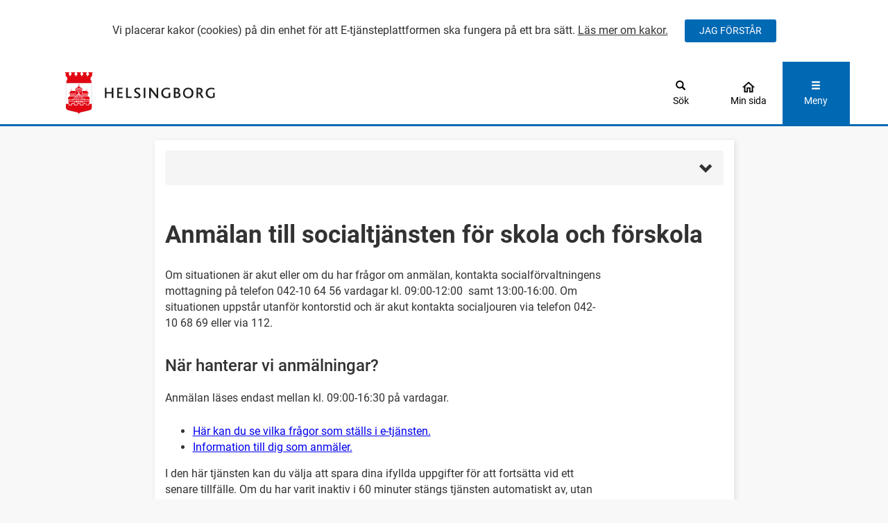

--- FILE ---
content_type: text/html; charset=utf-8
request_url: https://seservice.helsingborg.se/S192
body_size: 10664
content:


<!DOCTYPE html>
<html lang="sv">
<head id="Head1"><title>
	
            Anm&#228;lan till socialtj&#228;nsten f&#246;r skola och f&#246;rskola
        
</title><meta name="keywords" content="e-tjänster, etjänster, e tjänster, mina sidor, självservice, självbetjäning, blanketter" /><meta content="initial-scale=1.0" name="viewport" />

    <link rel="icon" type="image/png" href="/FileStorageArea/Documents/FaviconHBG_logo_staende.gif" sizes="32x32" />
    <link rel="icon" type="image/png" href="/FileStorageArea/Documents/FaviconHBG_logo_staende.gif" sizes="16x16" />

    <script src='/bundles/scripts/DefaultFrameworkBundle?v=guAPPNsdcRLYTMuUgL0xz3qvhgmJj4IeBdCSO1XwI0g1' type='text/javascript'></script>
<script src='/bundles/scripts/DefaultCustomerBundle?v=nIpxP9QWYNZ9D5qgNysn6CO0IElRr8cZgTwBvPZ9BZk1' type='text/javascript'></script>
<link href="/bundles/style/DefaultCustomerStyleBundle?v=NeW7EyDTQ-LTCGUjFk42lq62wThE6fb_qgzIor3Es9s1" rel="stylesheet"/>
<script src='/FileStorageArea/Documents/e-tjanst-matomo.js' type='text/javascript'></script>
<link href="/bundles/style/GenericThemeStyleBundle?v=-CEkN2LEatrxJJTRwUgAkAUo8rLmSJKkfGM3sZ_u4dQ1" rel="stylesheet"/>


    <style>
        .themeContrastColors {
            background-color: #0069b4 !important;
            color: #ffffff !important;
        }

        .themeContrastColorsAlpha75pct {
            background-color: #0069b4;
            background-color: rgba(0,105,180,0.75);
        }

            .themeContrastColors a,
            .themeContrastColors a:hover,
            .themeContrastColorsAlpha75pct a {
                color: #ffffff;
            }

        .themeContrastColorAsTextColor {
            color: #0069b4 !important;
        }

        .themeContrastBorderColor {
            border-color: #0069b4;
        }

        .themeContrastTextBorderColor {
            border-color: #ffffff;
        }

        .themeHeaderColor,
        a.themeHeaderColor,
        .themeHeaderColor .my-page-button,
        .themeHeaderColor .housePath,
        #Quick-Navigation {
            background-color: #ffffff;
            color: #000000;
            fill: #000000;
        }

        .themeFooterColor,
        .themeFooterColor h2,
        .themeFooterColor .h2,
        .themeFooterColor a {
            background-color: #0069b4;
            color: #ffffff;
        }

        .abou-tab-focus *:focus,
        .abou-tab-focus *:focus + label,
        .abou-tab-focus label:focus-within,
        .abou-tab-focus li:focus-within,
        .abou-tab-focus label.uploadArea *:focus + span + span,
        .abou-tab-focus .field-input .select2-container:focus-within {
            outline-color: #FF6600;
        }
    </style>

    </head>

<body data-is-responsive="true" class="serviceintroduction col-12">
    <form method="post" action="./S192?service=S192" id="MainForm">
<div class="aspNetHidden">
<input type="hidden" name="__EVENTTARGET" id="__EVENTTARGET" value="" />
<input type="hidden" name="__EVENTARGUMENT" id="__EVENTARGUMENT" value="" />
<input type="hidden" name="__VIEWSTATE" id="__VIEWSTATE" value="cwZhS0XHtrqBFQ/[base64]/BvScIp2Qdk9Lj6CNxfPhygWZy4NeEj1HQPqXm896PRWUhAYZ+UeAUACz2PBYE0SBEPDlVcjTKfcOLvqaHjh0glLhmqCdCcbDeK0N/63y8jPVosRX+Ipa6SNn5SY6MSkXzjJsH4fx1YktGstzS5s9FgxzHfN/APvdfiRYU9ccr3hjvwEbM1lFrmK4AwwU1HPL/I39bfq3Qe/GFtBnUy1KYevy+gom4ePjwR3h4xBB9vk3WOfy/VZ2A+nfTptWYQ8q2kbHPwTKU4ha0vbxOBIci97FvVh2B1TsMYV+K5JKlhCFuadhTc8DY+mvZSrNlfeTkpk4Q2EZuXgUYuWIbO9ew4ZSbgwbAzqwUg5UGHq50GqRlEIL+FowMhdVI9DA+rfoaGPG8P+J5m51SXzvPgMHqeuRA3yD169bhsWHpQnE49t9CLG9Aw/WR8P1tSIBrvCjdswtySB+rriiFlVdqgj/p7pPWJw0+Bn9MqC0tj72qfCnbwBBVlPL1MGN60rlFb6ECQnBWh/9zic2CDB/[base64]/3PSiOLdA0L7YGucKCGJGF9ufq2L38gZpeFC8UAZ+6vg1PyH9bRykCKY32WaghUf3BYOSXr0Qc5fephr2Zy7VimEC/y/p4RkYS1SqIIbqI9PluCNR0isDjLQ82wt1RoRBNsb6SAAyylDAjc7NEE/aT3NyLhsXDjOPfx5iyqkH5No6WXOFRcxdd4EevUu5NZgwoURlSY94F2psBhEz1DxX3G3aTXtmSMRfz89Rhl0mD3+Lpl6cqp34s5oa1/H+dxEwjvtd1gcp1JzWPxDdGIxuB9s5cATsi4fCbFdy+sv/TtTRspqWBLHPPY2+9nfab88iRc8tgdjOX54XHUR5K3VGweh/buHJ9wHkzZMOpnhDQAQsxQID9KwLqFoDKuANDQGrsluSBXr2ggu+tIVRJRKxmw+SFIoTD0I4/VGidK9LKt4QTf/n0Pbz+uBAUU+KlVD2yja6wj1vm14b6RNsDR3krYZLHH71IcDr1XpqhAIqELhPzVvdMk+NCESo+mKzabVdAs6ddFtAbjwTcDUicD0/iQNRFy/+hQe5WJjiGVqh8i80R4fRCg29I7dDLRPdLOQqYR/m1zsvTvxIQDUTZhNyukaOIgFK32pxPkO1IsX0Py40yRg+mxL8tTGz3Wb8BE+Xe5TJMI+kRBUiP3Hye6o26Yex/QT4HVmkO9Bwiy6mBzGlXL21O3UUfM41SqufgklF6B9s8q/bri7Ww58AueL5RK4jhohbHlRlYNakzuE9pAKxlm2CBZEd2vnLmXEALbp4qWIkw0e/nAQ+D7h/hIhZEuxxiRUUghCTpT2wghUjOzPVCRlQD6CiddHe8b0yl0IVZywUn8766DBa063qu7IeVSmSKQjXmlphVbSGR2TQdGT3yXqvEXwGIc7KuUqNl9jjrtxuS3glnYzn9ABwlumG0Q8WjiVuZRohCiR+TWQMcSMNdz4Gp9jF3wlh/qxqNludW5JdGsXMpSI+oVUXGLfAUQwR/3S0W2UDS/xWTXo4Rc3l1nbF/rUuQ3yKxJVCl2ih23ZMnk73oksdKXmIt+xvYMzSWGqHGT4SZ/k6LJjFNyxeQcf80VKveI6K9+IlndDKiFyERsJ19yW1Fu95o1oaxblt62YUjwMRcpdj18UdR7ebk/0EV3+zN4/ko7ygp3yiLB/Z7R4XWDwganHdi4QGjt3ZaJGPmfhamkUuWRh+wnzDigOS5vApJdH+hEe43yhNgUD8RcxPDurgsK5FgKe6jyJEdqTIYTt28tcT0TtVSxWbGmqNYe1nwEpl6/nPQNRv8usSW+t1LOHawFkQTxo2CEhrRTpoyOxHcTPfH4YatZb/ZLJ0IiNS87MN6sQiggtjCm2paAKfa9ZeAHn/wf5EBS5ZoSL2OyNx2i+fqc6lVFT5e31zPV2elsme3jF0lGcxWDPehVFcO4D0j72COLl80QdJdvw1I3yAhrpyFUEMzcfHe1//11MXrcdTN1j++PulGLsXTUcx5ienpRxQm0srAp7rgVOoEtNobrcCTd/lfwbsJM/RnvWrfL+3xcnMsnRm8BBaOA37eZ3/uOxxov6Vf+4sMm93+HKl9DXFAudwABSOuJv5T5pDKn8Pcsjw6/x599H9vbSwyRSe44nrtbQGRip64lV1hjBPHp1DWLhgMUUgPlbTMxf7xTos5K68PfKBM6M6t9cxZCgpErBZ2RynOuPzfh/bN4ULrR8yyYaqPvlB/rRFBdzy7rOPAO2qASYEXajXWmHE8d7Iso8EL1U40r7lwFEwCUPG7eNAPm5i8Acxo1DfArPVt9WPMoxFnVI8zIgjNOLI67A7zyfRciiQm8wHa16yvXM0lg2LsNbbW7fsqxucs8SM4vFw2xwdDyjt32KHRFp1bektSQakLTln2beVmJ1RX9oB191JsVlhV/QBZY7Sap3Y78pT5cnylz9xZSr1byXU3jgq8mKDwi8Yy6qOCToDw7EhdEn4EhVSzslaKUdz+MCTK07vTMC/+D80Y3ApjyZUy8NdqFPDuX71pQy7fPTqlFTMQnQ8CHyZnUdIzGkpMmb8YfPCK9aibjPmxhnlSF3eUDcn7PGAhsHFT90iTP12z5jcRucdBTstpYwQaCxPu1b5aM2nUr45/iA63xD6aBlXA4etM6laY5c2LUxXqXn6iaeWxij1vypRdtKO2blVCT9U4q2mLUMkIkU4luwgE15I0T8Ki2xJ1oXXcStlB/lBvK6KJqgXmX9xoR/dqvUnuWT8fNQtdnebyxWqU6bF4ppIz7EF6jTnJcXgPyOyqqiwh4z73tskF1Kb16ZJ6w9Si5tqih58tVMjEuHtj0uGOBLerEgY/oPeWxNxupSYKRbnNPY7Vnq8MaG9WX9yoAqYJUy0vqCsj3/[base64]//AHS0iskItu/R9wMulnKxjhdFRB+agGCE9maULyNsz0v7aW85pQ2jzQkRKByQdWYj9WfJ4c3oCUQJISLsX1u6/vszWnTV02mtP3R6wlqAYdMKek3j7qJrsMivJvzxDe88XfMqLOPM3r7ZJpEH5K8k0KKC2yEdfwtOHzLgcXrYDI5SQNbEOx75a58OtXF74xRK7w3KL4IMDYuXTCUWfnxq2CUm8r/p1RGKhrulUf3nWgyQVBba6N0l/XXTuj+O/CBX7kvY21Sel/SdpCqthrqDpmTkE9UGqlOvYugRGQLoWdGhvAYL07FcZkhuybm/627S1AHyuZRyJaf7jIXuVKsAEjNzJbvmuzpJQGl1b1A/j5JilTom8LSRn4L8F4eByUg5qQygrm6iDZvsAMB9caipscIshb804IuO1Kmz9HBv2x9llt/dqCZmx/DLiynjFKoc2CQ6nHpbH4rMWgoeiFINQ5Qke7wjsKrfT7pel6nSbRgrIcaBWTuPCcySOiNd2uiEcr0TCtfn147Ng6k7fFsm0zwEDRRm1H/iDX/dT15zsvDObVmdcT4ipCcM6rgxGpejzM+1SjqYbrRTCaKlgi6wCmciLjklHVPiuf4up1G5c7FD1iHinJwSxKGcFGW+rYiMeK5Mfjqt5unzcQi6D4Itwo4l5ByP/81Urfhj92I+" />
</div>

<script type="text/javascript">
//<![CDATA[
var theForm = document.forms['MainForm'];
if (!theForm) {
    theForm = document.MainForm;
}
function __doPostBack(eventTarget, eventArgument) {
    if (!theForm.onsubmit || (theForm.onsubmit() != false)) {
        theForm.__EVENTTARGET.value = eventTarget;
        theForm.__EVENTARGUMENT.value = eventArgument;
        theForm.submit();
    }
}
//]]>
</script>



<script src="Themes/BaseThemeResponsive/Scripts/Abou.BootstrapTooltip.js" type="text/javascript"></script>
<div class="aspNetHidden">

	<input type="hidden" name="__VIEWSTATEGENERATOR" id="__VIEWSTATEGENERATOR" value="339E7C84" />
	<input type="hidden" name="__EVENTVALIDATION" id="__EVENTVALIDATION" value="OIxirNsGFzKP+lycJxBwZtdyd0m/tiW1i1HbHj0lK9WLfj21Jie0lRmMb3Gm5zZ3dN6sxn1RitEGw640BWMwP88Kpd1ozmj8YFcmHrVLUchHDe1xVj1iXAjpETcDs4f2" />
</div>
        <div class="popupModalWrapper">
            

<div class="clear"></div>

<div id="saveDraft" class="modal" data-backdrop="static" data-keyboard="false" tabindex="-1">
    <div class="modal-dialog abou-modal" aria-labelledby="Success-modal-title" aria-describedby="Success-modal-description">
        <div class="modal-content abou-modal-content abou-modal-success">
            <div class="modal-header abou-modal-header">
                <h2 id="Success-modal-title" class="modal-title">Ditt &#228;rende &#228;r sparat</h2>
            </div>
            <div class="modal-body abou-modal-body">
                <p id="Success-modal-description">F&#246;r att &#229;teruppta ditt &#228;rende vid ett senare tillf&#228;lle kan du antingen g&#229; till Min sida eller starta E-tj&#228;nsten p&#229; nytt. Du kommer d&#229; att f&#229; en fr&#229;ga om du vill &#229;teruppta &#228;rendet.</p>
            </div>
            <div class="modal-footer abou-modal-footer">
                <button type="button" class="btn btn-default" data-dismiss="modal">Forts&#228;tt</button>
                <span class="button-wrapper">
                    <a id="PopupModals_CancelButton" class="eserviceButton btn btn-default" UseSubmitBehavior="false" href="javascript:__doPostBack(&#39;ctl00$PopupModals$CancelButton&#39;,&#39;&#39;)"><span id="PopupModals_CancelButtonLabel">Lämna e-tjänst</span></a>
                </span>
            </div>
        </div>
    </div>
</div>

<div class="clear"></div>

<div id="saveUnsuccessful" class="modal" data-backdrop="static" data-keyboard="false" tabindex="-1">
    <div class="modal-dialog abou-modal" role="dialog" aria-labelledby="modal-title" aria-describedby="modal-description">
        <div class="modal-content abou-modal-content abou-modal-error">
            <div class="modal-header abou-modal-header">
                <h2 id="modal-title" class="modal-title">Ditt &#228;rende kunde inte sparas</h2>
            </div>
            <div class="modal-body abou-modal-body">
                <p id="modal-description">Sidan inneh&#229;ller f&#228;lt vars inneh&#229;ll inte kunde valideras. Du m&#229;ste &#229;tg&#228;rda felen eller t&#246;mma f&#228;lten innan &#228;rendet kan sparas.</p>
            </div>
            <div class="modal-footer abou-modal-footer">
                <button type="button" class="btn btn-default" data-dismiss="modal" alt="stäng">Ok</button>
            </div>
        </div>
    </div>
</div>

            
<script>
    if (typeof $ !== 'undefined')
        $(document)
            .ready(function () {
                var config = {
                    warningHeaderText: "Inaktivitetsvarning",
                    warningBodyText: "Du verkar inte vara aktiv och din session kommer att avslutas om du inte klickar på \"Fortsätt\". Det innebär att uppgifter kan gå förlorade. Tid som återstår:",
                    warningButtonText: "Fortsätt",
                    sessionTimedOutHeaderText: "Inaktiv",
                    sessionTimedOutBodyText: "Du har varit inaktiv för länge och din session har avslutats. Eventuella uppgifter som du fyllt i behöver fyllas i på nytt.",
                    sessionTimedOutButtonText: "OK"
                };

                var vm = new Calamare.Citizen.SessionTimeoutChecker(config);
                ko.applyBindings(vm, document.getElementById('SessionTimeoutModal'));
            });
</script>

<div data-bind="stopBinding: true">
    <div class="modal" id="SessionTimeoutModal" tabindex="-1" role="dialog" aria-hidden="true" data-backdrop="false" data-keyboard="false">
        <div class="modal-dialog">
            <div class="modal-content">
                <div class="modal-header">
                    <h2 class="modal-title" data-bind="text: modalHeader() ? modalHeader : 'Titel'">Titel</h2>
                </div>
                <div class="modal-body">
                    <span data-bind="text: useTimer() ? modalBody() + ' ' + timerText() : modalBody() ? modalBody : 'Brödtext'">Brödtext</span>
                </div>
                <div class="modal-footer">
                    <button type="button" class="btn btn-default" data-dismiss="modal" data-bind="visible: modalButtonCancelVisible">Avbryt</button>
                    <button type="button" class="btn abou-btn abou-btn-submit" data-dismiss="modal" data-bind="click: modalButtonActionFunction, visible: modalButtonActionVisible, text: modalButtonActionText() ? modalButtonActionText : 'Ta Bort'">Ta bort</button>

                    <!-- ko foreach: modalButtons -->
                    <button type="button" class="btn" data-dismiss="modal" data-bind="css: style, click: func, text: text() ? text : 'Knapp'">Knapp</button>
                    <!-- /ko -->

                </div>
            </div>
        </div>
    </div>
</div>

        </div>
        <div id="NoNavigationHack1_NoNavigationPanel" class="noNavigationHack display-none">
	
    <div class="loadHack">
    </div>
    <img class="preLoadImage display-none" src="/Themes/BaseThemeResponsive/Images/ajax-loader.gif" aria-hidden="True" alt=""/>

</div>

        <header class="themeHeaderColor">

            <div id="Header-cookieinfo-container" hidden>
                <div id="Header-cookieinfo-text">
                    <span>Vi placerar kakor (cookies) p&#229; din enhet f&#246;r att E-tj&#228;nsteplattformen ska fungera p&#229; ett bra s&#228;tt.  <a href="/Web/CookieInfo.aspx">L&#228;s mer om kakor.</a></span>
                </div>
                <button type="button" class="btn abou-btn themeContrastColors" onclick="acceptCookies()" aria-describedby="Header-cookieinfo-text" aria-label="Jag accepterar cookies">JAG F&#214;RST&#197;R</button>
            </div>

            <nav class="quick-nav">
                <a id="Quick-Navigation" class="header-button" href="#Main-Content">G&#229; direkt till huvudinneh&#229;llet</a>
            </nav>

            
            <div id="Header-search" class="collapse">
                <div class="col-xs-12 col-sm-4 col-sm-offset-4">
                    

<div class="search-service form-group">
    <div class="search-input-wrapper input-group">
        <input type="text" class="search-input form-control" title="S&#246;k e-tj&#228;nst" placeholder="S&#246;k e-tj&#228;nst" id="searchServiceText" onkeydown = "if (event.keyCode === 13){ document.getElementById('searchServiceRef').click(); return false;}">
        <span class="search-button input-group-btn">
            <a id="searchServiceRef" role="button" title="Tryck f&#246;r att s&#246;ka" href="javascript:void(0);" class="btn searchServiceButton" onclick="searchIfInput()" aria-description="Det g&#229;r endast att s&#246;ka om text angetts i s&#246;kf&#228;ltet" aria-disabled="true"><span title="Tryck f&#246;r att s&#246;ka" class="glyphicon glyphicon-search"></span>
            </a>
        </span>
    </div>
</div>

<script>
    function searchIfInput() {
        var inputField = document.getElementById('searchServiceText');
        var searchValue = inputField.value.trim();

        if (searchValue === '') {
            return;
        }

        window.location.href = '/MenuGroup2.aspx?searchstring=' + encodeURIComponent(searchValue);
    }
</script>
                </div>
                <div class="clear"></div>
            </div>
            
            <div class="container">
                <div class="row pageHeader">
                    <div class="col-xs-3 col-sm-3">
                        <div class="logo-container row">
                            <a href="https://helsingborg.se/" title="helsingborg.se">
                                <img class="logoImage" src="/FileStorageArea/Documents/helsingborg-1.svg" alt="Logotyp" />
                            </a>
                        </div>
                    </div>
                    <div class="col-xs-3 col-sm-6">
                        <div class="row">
                            <div class="middle-header-area">

                                
                            </div>
                        </div>
                    </div>
                    <div class="col-xs-2 col-sm-1">
                        
                        <div class="row">
                            <button id="Header-search-button" type="button" data-toggle="collapse" data-target="#Header-search" class="header-buttons header-search-button themeHeaderColor" title="Klicka för att öppna sökmenyn" aria-expanded="false">
                                <span class="header-buttons-content" aria-hidden="true" >
                                    <span class="icon-container">
                                        <span class="glyphicon glyphicon-search menu-closed"></span>
                                        <span class="glyphicon glyphicon-remove themeHeaderColor menu-open"></span>
                                    </span>
                                    <span>Sök</span>
                                </span>
                            </button>
                        </div>
                        
                    </div>
                    <div class="col-xs-2 col-sm-1">
                        
                        <div class="row">
                            <a href="/Citizen/MyPage2" class="header-buttons themeHeaderColor header-button" title="G&#229; till min sida">
                                <div class="header-buttons-content" aria-hidden="true" >
                                    <div class="icon-container">
                                        <svg role="img" width="22px" height="22px" viewBox="0 0 22 22" version="1.1" xmlns="http://www.w3.org/2000/svg" xmlns:xlink="http://www.w3.org/1999/xlink">
                                            <g id="Redesign-header" stroke="none" stroke-width="1" fill="none" fill-rule="evenodd">
                                                <g id="M-Meny-med-min-sida" transform="translate(-320.000000, -118.000000)">
                                                    <g id="Group-2" transform="translate(310.000000, 118.000000)">
                                                        <g id="home_black_24dp" transform="translate(10.000000, 0.000000)">
                                                            <polygon id="Path" points="0 0 22 0 22 22 0 22"></polygon>
                                                            <path class="housePath" d="M11,5.21583333 L15.5833333,9.34083333 L15.5833333,16.5 L13.75,16.5 L13.75,11 L8.25,11 L8.25,16.5 L6.41666667,16.5 L6.41666667,9.34083333 L11,5.21583333 M11,2.75 L1.83333333,11 L4.58333333,11 L4.58333333,18.3333333 L10.0833333,18.3333333 L10.0833333,12.8333333 L11.9166667,12.8333333 L11.9166667,18.3333333 L17.4166667,18.3333333 L17.4166667,11 L20.1666667,11 L11,2.75 Z" id="Shape" fill="#333232" fill-rule="nonzero"></path>
                                                        </g>
                                                    </g>
                                                </g>
                                            </g>
                                        </svg>
                                    </div>
                                    <span>Min sida</span>
                                </div>
                            </a>
                        </div>
                        
                    </div>
                    <div class="col-xs-2 col-sm-1">
                        <nav class="row">
                            <button id="Header-menu-button" type="button" data-toggle="dropdown" data-target="#Header-menu" class="btn header-buttons header-menu-button themeContrastColors" aria-expanded="false" title="Klicka här för att öppna menyn">
                                <span class="header-buttons-content" aria-hidden="true" >
                                    <span class="icon-container">
                                        <span class="glyphicon glyphicon-menu-hamburger menu-closed"></span>
                                        <span class="glyphicon glyphicon-remove themeContrastColors menu-open"></span>
                                    </span>
                                    <span>Meny</span>
                                </span>
                            </button>
                        </nav>
                    </div>
                </div>
            </div>
            <div class="header-divider themeContrastColors"></div>
            <div class="header-menu-wrapper container">
                <div id="Header-menu" class="row">
                    <div class="dropdown-menu">
                        <nav class="header-menu-container themeContrastColors">
                            
                            <div class="header-mypage-link">
                                <a href="/Citizen/MyPage2" title="G&#229; till min sida">Min sida</a>
                            </div>
                            <div id="PageMenu2_pageMenu" class="quickLinks pageMenu">
	
    
            <ul class="list-unstyled">
        
            <li class="">
                <a href='/Default.aspx'>Digitala tj&#228;nster och blanketter</a>
            </li>
        
            <li class="">
                <a href='/Web/AboutEID.aspx'>E-legitimation</a>
            </li>
        
            <li class="">
                <a href='/Web/PULInfo.aspx'>Personuppgifter</a>
            </li>
        
            <li class="">
                <a href='/Web/Page/Tillganglighet'>Tillg&#228;nglighet</a>
            </li>
        
            </ul>
        

</div>
                            
                            <div class="loginButton themeContrastTextBorderColor">
                                <a href="/web/login.aspx?RedirectPage=%2fserviceintroduction.aspx%3fservice%3dS192" id="LogInLink" role="button" class="loginLink" title="Klicka här för att logga in">
                                    <div>
                                        <span>
                                            Logga in
                                        </span>
                                    </div>
                                </a>
                                
                            </div>
                            
                            <div class="clear"></div>
                        </nav>
                    </div>
                </div>
                <div class="clear"></div>
            </div>
            <div class="clear"></div>
        </header>
        <div class="bodyWrapper">
            
            
            <div class="abou-content-width container abou-body">
                <div class="breadCrumbsLeftAndMainArea">
                    <div class="breadCrumbs hidden-xs">
                        <ul class="list-unstyled list-inline">
                            <li>
                                <a href="/">Startsida</a><img src="/Themes/BaseTheme/Images/breadcrumbsarrowBlack.gif" alt="Pil" role="presentation"/>
                            </li>
                            <li class="">
                                
                            </li>
                        </ul>
                    </div>
                    <div class="leftAndMainArea">
                        
                            <div class="middleAreaWrapper col-xs-12 col-sm-12 col-md-12">
                                
                                    <div class="maincontent standardcontent row">
                                        <div class="pagecontent">
                                            <div id="LeftAndMainSection_MainSection_pnlMainFormSection">
	
                                                <div class="mainArea">
                                                    <div id="LeftAndMainSection_MainSection_GreyBox_MobileGreyBoxPanel">
		

    <div class="greyBoxMobileArea">
        <div class="greyboxheading">
            <a class="accordion-toggle collapsed" data-toggle="collapse" href="#greyBoxContentWrapper" role="button">
                <span class="glyphicon glyphicon-chevron-up"></span>
                <span class="glyphicon glyphicon-chevron-down"></span>
                
                <div class="clear"></div>
            </a>
        </div>
        <div class="clear"></div>
        <div class="greyboxcontent collapse" id="greyBoxContentWrapper">
            <p><strong>Så funkar det<br></strong><a href="https://seservicetest.helsingborg.se/Web/HowItWorksDetail.aspx?service=S192">Här kan du läsa om vad som händer med din anmälan.</a></p>
        </div>
    </div>

	</div>

                                                    <div class="contentPage">
                                                        <main id="Main-Content">
                                                            <h1 class="pageHeadline">
                                                                
                                                                    Anm&#228;lan till socialtj&#228;nsten f&#246;r skola och f&#246;rskola
                                                                
                                                            </h1>
                                                            
    <div class="serviceIntroduction Shortname_S192">
        <div id="LeftAndMainSection_MainSection_ContentPage_MainContent_MainContentPanel" class="mainContentPanel">
		
    <p>Om situationen är akut eller om du har frågor om anmälan, kontakta socialförvaltningens mottagning på telefon 042-10&nbsp;64 56 vardagar kl. 09:00-12:00&nbsp; samt 13:00-16:00.&nbsp;Om situationen uppstår utanför kontorstid och är akut kontakta socialjouren via telefon 042-10 68 69 eller via 112.</p>
<h3>När hanterar vi anmälningar?</h3>
<p>Anmälan läses endast mellan kl. 09:00-16:30 på vardagar.</p>
<ul>
<li><a title="Öppans i nytt fönster." href="/FileStorageArea/Documents/S192/socialtjansten_fragor.pdf" target="_blank" rel="noopener">Här kan du se vilka frågor som ställs i e-tjänsten.</a></li>
<li><a title="Öppnas i nytt fönster." href="https://intranat.helsingborg.se/wp-content/uploads/sites/3/2024/06/rutin-vid-anmalan-till-socialtjansten.pdf" target="_blank" rel="noopener">Information till dig som anmäler.</a></li>
</ul>
<p>I den här tjänsten kan du välja att spara dina ifyllda uppgifter för att fortsätta vid ett senare tillfälle. Om du har varit inaktiv i 60 minuter stängs tjänsten automatiskt av, utan att uppgifterna sparas.</p>
<h2>Personuppgifter</h2>
<p>Genom att använda denna e-tjänst samtycker du till att dina personuppgifter under handläggningstiden och efter avslutad handläggning behandlas utifrån gällande lagstiftning, GDPR.</p>
<p><a href="https://seservice.helsingborg.se/Web/PULInfo.aspx">Läs mer om hur vi behandlar dina personuppgifter här.</a></p>
<p>Denna e-tjänst kräver e-legitimation, klicka på ”Logga in” för att fortsätta.</p>

	</div>

        <div class="clearer">
        </div>
        <div id="LeftAndMainSection_MainSection_ContentPage_buttonrow" class="buttonrow">
		
            <div class="button-wrapper">
                <a role='button' class='nextbuttonlink btn btn-primary' href='Setup.aspx?Service=S192&amp;skipintro=true' title='Tryck logga in för att börja'>Logga in<span class='glyphicon glyphicon-chevron-right'></a>
            </div>
            
        
	</div>
    </div>

                                                        </main>
                                                    </div>
                                                </div>
                                            
</div>
                                            <div class="clear"></div>
                                        </div>
                                    </div>
                                
                            </div>
                        
                    </div>
                    <div class="clear">
                    </div>
                </div>
            </div>
        </div>
        <footer class="themeFooterColor footer themeContrastBorderColor">
            <div class="footerWrapper container">
                <div class="row">
                    <div class="columnOne col-sm-4 col-xs-12">
                        
                        <p>
                            <img src='/FileStorageArea/Documents/HBG_logo_liggande_VIT.png' alt='Helsingborg'> </br> E-post: kontaktcenter@helsingborg.se
                        </p>
                        
                    </div>
                    <div class="columnTwo col-sm-4 col-xs-12">
                        
                    </div>
                    <div class="columnThree col-sm-4 col-xs-12">
                        
                    </div>
                </div>
                <div class="genericThemeSocialMediaLinks">
                    <div id="SocialMediaLinks_imageLinkList">
	
    
            <ul class="list-unstyled list-inline">
        
            </ul>
        

</div>

                </div>
            </div>
        </footer>
    </form>
</body>
</html>


--- FILE ---
content_type: text/css; charset=utf-8
request_url: https://seservice.helsingborg.se/bundles/style/GenericThemeStyleBundle?v=-CEkN2LEatrxJJTRwUgAkAUo8rLmSJKkfGM3sZ_u4dQ1
body_size: 9291
content:
.btn-primary{background:#fff;border-color:#ccc;color:#333}.btn-primary:hover,.btn-primary:focus,.btn-primary:active,.btn-primary.disabled,.btn-primary[disabled=disabled],.btn-primary[disabled],.btn-primary[disabled]:hover,.btn-primary[disabled]:focus,.btn-primary[disabled]:active,.btn-primary.disabled:hover,.btn-primary.disabled:focus,.btn-primary.disabled:active,.btn-primary.disabled.active{background:#ebebeb;border-color:#adadad;color:#333}.button-wrapper a.btn-primary,.button-wrapper a.btn-primary:link,.button-wrapper a.btn-primary:visited,.button-wrapper a.btn-primary:focus,.button-wrapper a.btn-primary:hover,.button-wrapper a.btn-primary:active,div.btn-primary>a,a.btn.btn-primary{color:#333}.themeBorderBackgroundColor1{border:1px solid #f5f5f5}.themeBorderBackgroundColor2{border:1px solid #c2c2c2}body{color:#333232;background-color:#f8f8f8;font-family:'Roboto',arial,sans-serif;font-size:16px;line-height:145%}.abou-body{background-color:#fff;box-shadow:2px 2px 8px rgba(0,0,0,.1);min-height:80vh;margin-top:20px}.abou-content-width{max-width:835px;width:100%}p{padding:5px 0 25px 0;max-width:70ch;margin-bottom:0}h1,.h1{font-family:'Roboto',"Arial","Helvetica",sans-serif;color:#333232;font-size:35px;line-height:125%;font-weight:700;font-style:normal;padding:35px 0 10px 0;max-width:70ch;-ms-word-wrap:break-word;word-wrap:break-word}h2,.h2{font-family:'Roboto',"Arial","Helvetica",sans-serif;color:#333232;font-size:30px;line-height:125%;font-weight:700;font-style:normal;padding:15px 0 10px 0;max-width:70ch;-ms-word-wrap:break-word;word-wrap:break-word}h3,.h3{font-family:'Roboto',"Arial","Helvetica",sans-serif;color:#333232;font-size:24px;line-height:125%;font-weight:500;font-style:normal;padding:10px 0 5px 0;max-width:70ch;-ms-word-wrap:break-word;word-wrap:break-word}h4,.h4{font-family:'Roboto',"Arial","Helvetica",sans-serif;color:#333232;font-size:20px;line-height:125%;font-weight:400;font-style:normal;padding:10px 0 5px 0;max-width:70ch;-ms-word-wrap:break-word;word-wrap:break-word}h5,.h5{font-family:'Roboto',"Arial","Helvetica",sans-serif;color:#333232;font-size:18px;line-height:125%;font-weight:400;font-style:normal;padding:0 0 0 0;max-width:70ch;-ms-word-wrap:break-word;word-wrap:break-word}h6,.h6{font-family:'Roboto',"Arial","Helvetica",sans-serif;color:#333232;font-size:16px;line-height:145%;font-weight:500;font-style:normal;padding:0 0 0 0;max-width:70ch;-ms-word-wrap:break-word;word-wrap:break-word}legend{margin-bottom:5px;border:0;font-weight:bold;color:#333232;font-family:'Roboto',arial,sans-serif;font-size:16px;line-height:145%}a:link{color:#00e;text-decoration:underline}a[role="button"],a.eserviceButton{text-decoration:none}a:visited{color:#551a98}.greyBoxMobileArea{background:#f5f5f5}.bread-crumbs ul{color:#333232}.menugroup .MenuGroupServices tbody tr:nth-child(odd){background:#f5f5f5}.menugroup .MenuGroupServices .header th{font-weight:normal;line-height:145%;padding-bottom:5px}.editCitizenInfo .citizeninfofield,.editCompanyInfo .citizeninfofield{background:#f5f5f5}.howItWorks .howItWorksTable ul li{border-top:1px solid #ddd}.howItWorks .howItWorksTable ul li a{color:#333232}.mycasesdetail .basicInfoPanel{background:#f5f5f5;color:#333}.mycasesdetail .field-row{background:#f5f5f5}.mycasesdetail .fileTable ul li{border-top:1px solid #ddd}.mycasesdetail .historyTable ul li.rowDetails{background:#f5f5f5}.mycasesdetail a.toggle-details .glyphicon{color:#333232}.historyTable ul li.rowDetails:hover div{color:#333232}.responsiveTable ul li{border-top:1px solid #ddd}.responsiveTable ul li a{color:#333232}.egovpastcasesdisplayfield .headline{border-bottom:2px solid #ddd}.egovpastcasesdisplayfield li{border-bottom:1px solid #ddd}.egovpastcasesdisplayfield li .glyphicon{color:#333232}.egovpastcasesdisplayfield .description{background:#f5f5f5;border-top:1px solid #ddd}.summary ol li>h3{border-bottom:1px solid #ddd}.summary dl dt,.summary dl dd{border-top:1px solid #ddd}.summaryInfoText{color:#333}.summaryFooterText{background:#f5f5f5}.tooltip-container>.openToolTipDialog{display:inline-block;font-family:'Glyphicons Halflings';font-style:normal;font-weight:normal;line-height:1;position:relative;top:1px}.tooltip-container>.openToolTipDialog:before{content:""}.tooltip-container>.openToolTipDialog{padding-left:0;color:#333}.tooltip-container>.openToolTipDialog:hover,.tooltip-container>.openToolTipDialog:focus{text-decoration:none;color:#333}.tooltip,.popover{font-family:'Roboto',arial,sans-serif}.faqlist .QuickSearchAreaFaqList,.helpandfaq .QuickSearchArea{background:#f5f5f5;color:#333}.faqlist dl dt,.faqlist dl dd{border-top:1px solid #ddd}.ui-progressbar,.ui-progressbar.ui-widget.ui-widget-content{border:1px solid #f5f5f5}.ui-progressbar .ui-progressbar-value,.ui-progressbar.ui-widget.ui-widget-content .ui-progressbar-value{background:#f5f5f5;color:#333}.table thead>tr>th,.table tbody>tr>th,.table tfoot>tr>th,.table thead>tr>td,.table tbody>tr>td,.table tfoot>tr>td{border-top:1px solid #ddd}.table thead>tr>th{border-bottom:2px solid #ddd}.headline{border-bottom:1px solid #ddd}.panel-default{border:1px solid #ddd}.panel-default>.panel-heading{background-color:#f5f5f5;border-color:#ddd}.serviceDocumentList .panel-default{border:0;box-shadow:none}.serviceDocumentList .panel-body{padding:0}.egovpastcasesdisplayfield .answers{color:#333232}.egovpastcasesdisplayfield .answerHeader,.egovpastcasesdisplayfield .passedTimeHeader{background:#f5f5f5}.servicecontent .field-row,.add-case-attachment .field-row{background:#f5f5f5}div.btn>a{color:#333232}.warningBorder{border:1px solid #ffa500}.success{color:green}.failed,.validationError,.validation-message,.pageValidator .glyphicon-warning-sign{color:#d10000}.validation-error-label{font-weight:normal;margin-bottom:0;margin-top:2px}.error .field-question label{color:#333232}.error .field-input label{color:#333232}.error .popover-content{color:#333232}.error .pre-field-content{color:#333232}.button-wrapper a,.button-wrapper a:link,.button-wrapper a:visited,.button-wrapper a:focus,.button-wrapper a:hover,.button-wrapper a:active{color:#333}.headline,.serviceDocumentList .headline,.faqlist .headline,.howItWorks .headline,.myCaseList .headline,.mycasesdetail .headline,.mycasesdetail thead th,.myQueueList .headline,.mypayments thead,.faq-table thead,.menugroup .MenuGroupServices .header{font-family:'Roboto',"Arial","Helvetica",sans-serif;font-size:16px;line-height:20px;font-weight:normal;font-style:normal}.glyphicon.glyphicon-play{color:green}.glyphicon-remove{color:#d10000}body.logout #Main-Content>h1.pageHeadline{color:#333}body.logout div.logout p{color:#333}.global-content,.maintenance-message{background:#fbf2d0;color:#333232}.abou-modal-content{overflow:hidden;border:0}.abou-modal-success .abou-modal-header{background-color:#1fad4d}.abou-modal-success .abou-modal-header h2{color:#fff}.abou-modal-error .abou-modal-header{background-color:#e31925}.abou-modal-error .abou-modal-header h2{color:#fff}.leaflet-container,.leaflet-control-zoom-in,.leaflet-control-zoom-out{font-family:'Roboto',arial,sans-serif}.ui-menu .ui-menu-item a{color:#333232;font-family:'Roboto',arial,sans-serif;font-size:16px;line-height:145%}@media(max-width:767px){.mycases .caseTable ul li{background:#f5f5f5;border-top:medium none}.mycases .caseTable ul li a{color:#333}.mycases .caseTable ul li:hover a{color:#333}.howItWorks .howItWorksTable ul li{background:#f5f5f5;border-top:medium none}.howItWorks .howItWorksTable ul li a{color:#333}.mycasesdetail .historyTable ul li{background:#f5f5f5;color:#333;border-top:medium none}.responsiveTable ul li{background:#f5f5f5;border-top:medium none}.responsiveTable ul li a{color:#333}.egovpastcasesdisplayfield .basicInfo{background:#f5f5f5}}.mypayments thead th{background:#e2ebf1;color:#333!important}.mycasesdetail thead th{background:#e2ebf1;color:#333!important}.responsiveTable .headline{background:#e2ebf1;color:#333!important}.summary ol li>h3{border-bottom:none}.egovpastcasesdisplayfield .headline{border-bottom:none}.headline{border-bottom:none}.headline+div ul li:first-child{border-top:none}.headline+dl.faq-list dt,.headline+dl.faq-list dd{border-top:none}.summary h3+dl dt:first-child,.summary h3+dl dt:first-child+dd{border-top:none}table.table tbody>tr:first-child>td{border-top:none}table.table thead>tr>th{border-bottom:none}.field-row.row{margin-left:0;margin-right:0}.field-row{margin-bottom:10px;-ms-border-radius:4px 4px 4px 4px;border-radius:4px 4px 4px 4px;padding:10px 0}.egovdropdownfield .helptext,.egovcheckboxfield .helptext,.egovradiobuttonfield .helptext,.egovlistboxfield .helptext,.dropdownselect2field .helptext,.attestfield .helptext{padding:5px}h1,.h1,h2,.h2,h3,.h3,h4,.h4{margin-top:0}.greyBoxArea h1,.greyBoxArea h2,.greyBoxArea h3,.greyBoxArea h4,.greyBoxMobileArea h1,.greyBoxMobileArea h2,.greyBoxMobileArea h3,.greyBoxMobileArea h4,.servicePageHeaderSection h1,.servicePageHeaderSection h2,.servicePageHeaderSection h3,.servicePageHeaderSection h4{margin:0}.mainContentPanel{margin-bottom:20px}.page-content{margin:20px 0}.pre-field-content{margin-bottom:10px}.post-field-content{margin-top:10px;float:left}.pre-field-content p:last-child,.post-field-content p:last-child{padding-bottom:0}.field-row .validation-message{margin-top:10px;padding-left:51%}.field-row-block .post-field-content,.field-row-block .pre-field-content{margin-bottom:0}.add-row-list-field .validation-message{padding-left:0}.greyBoxArea,.greyBoxMobileArea{padding:10px}.stepusercontrollerwrapper{display:inline-block;width:100%}.thankYou .greyBoxMobile{padding:20px 15px}.contentPage{display:block;margin-top:15px}.ui-datepicker-trigger{cursor:pointer}div.btn>a:hover{text-decoration:none}.mainText{margin:20px 0}.stepUserController{margin:5px 0}.requiredlegend{margin:10px 0}.ui-autocomplete{max-height:300px;overflow:scroll}.serviceintroduction .button-wrapper{margin-top:15px}.greyBoxArea,.greyBoxMobileArea,.leftArea{-ms-border-radius:4px 4px 4px 4px;border-radius:4px 4px 4px 4px}.radio,.checkbox{margin-top:5px;margin-bottom:5px}.greyBoxMobileArea{margin:15px 0 0 0;padding:15px;-ms-border-radius:4px;border-radius:4px}.greyBoxMobileArea h3{margin-top:5px}.noNavigationHack{background:none;bottom:0;left:0;position:fixed;right:0;top:0;z-index:1029}.noNavigationHack .loadHack{background:none repeat scroll 0 0 #acadac;border:3px solid #898989;-ms-border-radius:5px;border-radius:5px;height:100px;width:100px;margin:40px auto auto;-ms-opacity:.7;opacity:.7}.noNavigationHack .loadHack .loadGif{margin:0 auto;margin-top:33%;display:block}.cancelled .button-wrapper{float:right}.breadCrumbs{display:none}.breadCrumbs ul{padding-left:0;margin-top:10px}.breadCrumbs ul li{display:inline}.summary ol li{margin-top:40px;clear:left}.summary ol li:first-child{margin-top:0}.summary dl{overflow:hidden;margin-top:0}.summary dl dt,.summary dl dd{line-height:1.42857;padding:8px;vertical-align:top;-ms-word-wrap:break-word;word-wrap:break-word}.summary dl dt{width:40%;float:left;clear:left;font-weight:normal}.summary dl dd{width:60%;float:left}.summary dl dt h3{padding-top:16px}.summary ol li>h3{padding:8px;line-height:1.42857}.summary .multiple-signature-field{margin:-9px}.summary .multiple-signature-field dl{margin:0}.summary .fullWidth,.rows-column-summary-table{width:100%;table-layout:fixed}.rows-column-summary-table td{vertical-align:top}.rows-column-summary-table th{vertical-align:bottom}.summary .rows1 th{width:100%}.summary .rows2 th{width:50%}.summary .rows3 th{width:33.33333%}.summary .rows4 th{width:25%}.summary .rows5 th{width:20%}.summaryInfoText{padding:10px;border-radius:0;border:none}.summaryInfoText .alert-warning-icon{margin-right:10px}.summaryFooterText{padding:10px 10px;margin-top:20px}.summaryFooterText p{margin:0}.summary .greyboxdiv{display:none!important}.fileUploadField2AnswerTable{margin-bottom:10px}.fileUploadField2AnswerTable td{vertical-align:top}@-webkit-viewport{width:device-width;}@-moz-viewport{width:device-width;}@-ms-viewport{width:device-width;}@-o-viewport{width:device-width;}@viewport{width:device-width;}.hidden,.display-none{display:none!important}.clear,.clearer{border:none;padding:0;line-height:0;margin:0;height:0;clear:both}img{max-width:100%;height:auto}iframe{border:none}input[type="button"],input[type="submit"],input[type="image"],button,.openToolTipDialog{cursor:pointer}.faqlist .headline{font-weight:bold;overflow:hidden}.faqlist .headline div{padding:8px}.faqlist dl{overflow:hidden;margin-top:0}.faqlist dl p{margin:0}.faqlist dl dt,.faqlist dl dd{padding:8px}.faqlist dl dt{clear:left}.faqlist .prefix{display:none}.faqlist .QuickSearchAreaFaqList .button-wrapper,.helpandfaq .QuickSearchArea .searchButton{display:block;margin-top:10px;text-align:right}.faqlist .QuickSearchAreaFaqList,.helpandfaq .QuickSearchArea{-ms-border-radius:4px 4px 4px 4px;border-radius:4px 4px 4px 4px;padding:10px;margin:20px 0}.pageFaqListArea{margin-top:20px}.pageFaqList ul li{overflow:hidden;clear:left;display:block;margin-top:10px}.pageFaqList ul li .faqQuestion{display:block;float:left;width:90%;cursor:pointer;font-weight:bold}.pageFaqList ul li .glyphicon{float:right;cursor:pointer}.pageFaqList ul li .faqAnswer{margin-top:10px;clear:left;overflow:hidden}@media(max-width:767px){.faqlist dl dd{border-top:none!important}}.mycases .caseTable a{color:#333232}.mycasesdetail .basicInfoPanel{padding:10px;margin-bottom:20px;-ms-border-radius:4px;border-radius:4px}.mycasesdetail .basicInfoPanel .row{margin-bottom:5px}.mycasesdetail .basicInfoPanel .row:last-child{margin-bottom:0}.mycasesdetail .basicInfoPanel .glyphicon-hand-left{padding-left:10px}.mycasesdetail .actionPanel{padding:10px;-ms-border-radius:4px;border-radius:4px;margin-bottom:20px}.mycasesdetail .actionPanel .actionBlock{margin-bottom:20px}.mycasesdetail .actionPanel .actionBlock:last-child{margin-bottom:0}.mycasesdetail .actionPanel .actionBlock .approveCheckBox{margin-bottom:0}.mycasesdetail .actionPanel .actionBlock .error{margin-bottom:15px}.mycasesdetail .actionButton{margin-top:10px;text-align:right}.mycasesdetail .actionInfo{margin-top:5px}.mycasesdetail .decisionPdfRow{margin:10px 0}.mycasesdetail .field-row{margin-bottom:10px;-ms-border-radius:4px 4px 4px 4px;border-radius:4px 4px 4px 4px;padding:10px 0}.mycasesdetail .supplement .supplement-comment{display:block;margin-bottom:5px;margin-top:15px}.mycasesdetail div.btn{padding:5px 12px}.mycasesdetail .headline{overflow:hidden}.mycasesdetail .headline div{display:block;float:left;padding:8px}.mycasesdetail .fileTable{overflow:hidden;margin-top:0}.mycasesdetail .fileTable ul li{clear:left;overflow:hidden}.mycasesdetail .fileTable ul li div{padding:8px;-ms-word-wrap:break-word;word-wrap:break-word}.mycasesdetail .fileTable ul li div a{-ms-word-wrap:break-word;word-wrap:break-word}.currentQueuesTable ul li{overflow:hidden}.historyTable{overflow:hidden;margin-top:0}.historyTable ul li{clear:left;overflow:hidden}.historyTable ul li div,.currentQueuesTable ul li div{line-height:1.42857;padding:8px}.historyTable ul li div.historyExpand{padding:0}.historyTable ul li a.toggle-details{display:block;width:100%;padding:8px;text-align:center}.historyTable ul li a.toggle-details:focus{outline:none}.historyTable ul li a.toggle-details.display-none{display:none}.historyTable ul li a.toggle-details .glyphicon{font-size:10px}.historyTable ul li.rowDetails dl{margin-bottom:0}.historyTable ul li.rowDetails dl dd{margin-bottom:10px}.historyTable ul li.rowDetails .historyDetailsLabel{font-weight:bold}.mycasesdetail .goBack{margin-top:20px}.mycasesdetail .goBack .glyphicon{margin-right:3px}@media(max-width:767px){.mycasesdetail .historyTable ul li{-ms-border-radius:4px 4px 4px 4px;border-radius:4px 4px 4px 4px;clear:left;margin-bottom:10px;overflow:hidden;padding:8px 0}.mycasesdetail .basicInfoPanel .row{margin-bottom:10px}.mycasesdetail .historyTable div{padding:0 8px}.mycasesdetail .historyTable div.historyComment{font-style:italic}.mycasesdetail .historyTable div.historyDate{font-weight:bold}.historyTable ul li a.toggle-details{padding:0 8px}}.mobileTopMenu .mobileMenuBar{cursor:pointer;display:block;padding:10px;position:absolute;right:0;top:-47px}.mobileTopMenu .glyphicon{margin-right:5px}.mobileTopMenu .mobileNav{width:100%}.mobileTopMenu .mobileNav ul{padding:0;width:100%!important}.mobileTopMenu .mobileNav ul li{float:left}.mobileTopMenu .mobileMenuChoices{width:100%;margin-top:9px;-ms-border-radius:0;border-radius:0;border:none;text-align:center}.pageHeader .topContainer .mobileTopMenu .mobileMenuChoices .pageMenu{float:none;padding-left:0}.pageHeader .topContainer .mobileTopMenu .mobileMenuChoices ul li{width:100%;display:block}.pageHeader .topContainer .mobileTopMenu .mobileMenuChoices .pageMenu li a,.pageHeader .topContainer .mobileTopMenu .mobileMenuChoices .pageMenu>li>a,.pageHeader .topContainer .mobileTopMenu .mobileMenuChoices .pageMenu li span,.pageHeader .topContainer .mobileTopMenu .mobileMenuChoices .pageMenu>li>span,.mobileMenuLink,.mobileLogout{padding:3px 20px;display:block;font-weight:normal;line-height:1.42857;font-size:16px}.mobileTopMenu .mobileMenuChoices li a:hover,.mobileTopMenu .mobileMenuChoices>li>a:hover,.mobileTopMenu .mobileMenuChoices li span:hover,.mobileTopMenu .mobileMenuChoices>li>span:hover{text-decoration:none}.mobileTopMenu .dropdown-menu>li.headline{margin-top:20px}.mobileTopMenu .dropdown-menu>li.headline>a{font-weight:bold;font-size:15px;line-height:1.42857}.mobileTopMenu .citizenBlock{margin-bottom:10px}.menugroupImages,.menugroupImagesAndLabels{margin:15px -15px 0}.menugroupImages ul,.menugroupImagesAndLabels ul{overflow:visible;display:inline-block;margin-bottom:10px}.menugroupImages ul li,.menugroupImagesAndLabels ul li{margin:0}.menugroupImages ul li h2,.menugroupImagesAndLabels ul h2{margin:0;padding-bottom:5px}.menugroupImages ul li a,.menugroupImagesAndLabels ul li a{padding-bottom:10px}.menugroupImages ul li div p,.menugroupImagesAndLabels ul li div p{margin:0;padding:0}.menugroupImages ul li div p+p,.menugroupImagesAndLabels ul li div p+p{margin-top:10px}.menugroup .menugroupHead{margin-bottom:10px}.menugroup .menugroupHead .text{padding-left:20px;padding-right:20px}.menugroup .menugroupHead img{width:100%}.menugroup .panel-heading{padding:0}.menugroup .panel-heading h4{padding:10px 15px;max-width:none}.menugroup .panel-heading a:focus{display:inline-block;width:100%;outline:none}.menugroup .panel-heading .panel-title .glyphicon{float:right;padding-right:20px}.menugroup .panel-heading .accordion-toggle .panel-title .glyphicon.glyphicon-chevron-up,.menugroup .panel-heading .accordion-toggle.collapsed .panel-title .glyphicon.glyphicon-chevron-down{display:block}.menugroup .panel-heading .accordion-toggle .panel-title .glyphicon.glyphicon-chevron-down,.menugroup .panel-heading .accordion-toggle.collapsed .panel-title .glyphicon.glyphicon-chevron-up{display:none}.menugroup .MenuGroupServices tbody td{padding-bottom:11px;padding-top:11px}.menugroup .panel.panel-default{overflow:visible}table.MenuGroupServices a.pdflink,table.MenuGroupServices a.pdf-link{background:url(/Content/Images/pdf.png) no-repeat;background-position-x:62px}table.MenuGroupServices a.docxlink,table.MenuGroupServices a.doclink{background:url(/Content/Images/docx.png) no-repeat;background-position-x:62px}table.MenuGroupServices a.pptxlink,table.MenuGroupServices a.pptlink{background:url(/Content/Images/pptx.png) no-repeat;background-position-x:62px}table.MenuGroupServices a.xlsxlink,table.MenuGroupServices a.xlslink{background:url(/Content/Images/xlsx.png) no-repeat;background-position-x:62px}table.MenuGroupServices .blankettColumn a.externallink{background:url(/Themes/BaseTheme/Images/externallink3.png) no-repeat;background-position-x:62px}table.MenuGroupServices a.htmllink{background:url(/Themes/BaseTheme/Images/externallink3.png) no-repeat;background-position-x:62px}@media(max-width:767px){.menugroup .MenuGroupServices tbody td{display:block}}.howItWorks .headline{overflow:hidden}.howItWorks .headline div{display:block;float:left;padding:8px}.howItWorks .howItWorksTable{overflow:hidden;margin-top:0}.howItWorks .howItWorksTable ul li{clear:left;overflow:hidden}.howItWorks .howItWorksTable ul li a{line-height:1.42857;padding-top:8px;padding-bottom:8px;display:block;overflow:hidden}.howItWorks .howItWorksTable ul li a div{float:left;padding-left:8px;padding-right:8px}.howItWorks .howItWorksTable ul li a div .glyphicon{float:right;font-size:10px;padding-right:10px;padding-top:3px;vertical-align:top}.howItWorks .howItWorksTable ul li:hover a{text-decoration:none}.serviceDocumentList .blankettColumn>a{display:block}.pagecontent a.pdflink,.pagecontent a.pdf-link{background:url(/Content/Images/pdf.png) no-repeat right center;padding-right:20px}.pagecontent a.docxlink,.pagecontent a.doclink{background:url(/Content/Images/docx.png) no-repeat scroll 1% 68%}.pagecontent a.pptxlink,.pagecontent a.pptlink{background:url(/Content/Images/pptx.png) no-repeat}.pagecontent a.xlsxlink,.pagecontent a.xlslink{background:url(/Content/Images/xlsx.png) no-repeat}.pagecontent a.externallink{background:url(/Themes/BaseTheme/Images/externallink3.png) no-repeat right 0;padding-right:20px}.pagecontent a.htmllink{background:url(/Themes/BaseTheme/Images/externallink3.png) no-repeat right 0;padding-right:20px}#relativeStepControl{position:relative}#stepControlContainer{margin:5px 0}.ui-progressbar .ui-progressbar-value{margin:0;-ms-border-radius:0;border-radius:0}.relativeStepControlText{float:right;font-size:14px;line-height:1.42857}.ui-widget-header{border:none}.globalnavigation-wrapper{width:100%}.main_nav{height:100%;width:100%}.main_nav ul{list-style:none;margin:0;padding:0;max-width:100%}.main_nav ul li{float:left;-ms-word-wrap:break-word;word-wrap:break-word}.main_nav a{display:block;padding:5px 10px;font-size:1.1em}.tooltippedHeader{display:flex;flex-direction:row;-o-justify-content:flex-end;-webkit-justify-content:flex-end;justify-content:flex-start;vertical-align:bottom}.tooltippedHeader .badge{margin-top:-6px}.tooltippedHeader .tooltip-container{margin-top:6px;margin-left:10px}.tooltippedHeader.centered{-o-justify-content:center;-webkit-justify-content:center;justify-content:center}.tooltip-container{display:inline-block;cursor:pointer;margin-left:5px}.tooltip-container .openToolTipDialog{-ms-border-radius:4px;border-radius:4px;padding-left:16px;padding-top:2px}.tooltip-container .openToolTipDialog{padding:0;border:none;background:inherit}.popover-title{display:none}@media(max-width:767px){.tooltippedHeader.fullRow{-o-justify-content:center;-webkit-justify-content:center;justify-content:center}.tooltippedHeader .badge{margin-top:-4px}.tooltippedHeader .tooltip-container{margin-top:8px}.tooltip-container .openToolTipDialog{font-size:2em}}.egovmultiplesignaturelistfield .field-input>div{margin-bottom:10px}.egovmultiplesignaturelistfield .validation-message.glyphicon-warning-sign:before{margin-right:5px}.egovcaseselectorfield.field-row .validation-message{padding-left:15px}.egovradiobuttonfield table,.egovcheckboxfield table{width:100%}.egovradiobuttonfield table tr td,.egovcheckboxfield table tr td{padding-right:10px;float:left;-ms-word-wrap:break-word;word-wrap:break-word}.egovradiobuttonfield span.aspNetDisabled,.egovcheckboxfield span.aspNetDisabled{display:block}.egovradiobuttonfield span.aspNetDisabled label,.egovcheckboxfield span.aspNetDisabled label{min-height:30px;padding-left:10px;margin-bottom:0;font-weight:400;cursor:not-allowed}.egovradiobuttonfield table.rowCount2 td,.egovcheckboxfield table.rowCount2 td{width:50%}.egovradiobuttonfield table.rowCount3 td,.egovcheckboxfield table.rowCount3 td{width:33.333%}.egovradiobuttonfield table.rowCount4 td,.egovcheckboxfield table.rowCount4 td{width:25%}.egovradiobuttonfield table.rowCount5 td,.egovcheckboxfield table.rowCount5 td{width:20%}.egovradiobuttonfield table.rowCount6 td,.egovcheckboxfield table.rowCount6 td{width:16.666%}.egovdatechooserfield input[type=date].hasDatepicker{float:left;margin-right:4px;width:80%}@supports (-ms-ime-align:auto){input[type=date]{line-height:0;}}@supports (-moz-appearance:none){input[type=date]{line-height:15px;}}.serving-row{float:left;padding-right:3px}.serving-row label{display:block}.serving-row input{width:150px}.serving-row input.short-input{width:100px}.serving-staff-field{margin-top:20px}dd.serving-staff-field{font-weight:normal;margin-top:0;margin-bottom:25px}.summary dl .serving-staff-field dl{margin-left:0}.summary table.serving-staff-field thead th{background:none;width:10em;text-align:left}.serving-staff-field dl dt{width:200px;margin:0;font-weight:bold}.serving-staff-field dl dd{width:100px;margin:0;font-weight:bold}dd.serving-staff-field dl+dl dd,dd.serving-staff-field dl+dl dt{font-weight:normal}.serving-staff-field .field-question{float:none}.serving-staff-field .field-question span{float:none}.add-row-list-field table{clear:both}.servicecontent .field-row.egovpastcasesdisplayfield{background:none;margin:0 -15px}.egovpastcasesdisplayfield{padding:30px 0}.egovpastcasesdisplayfield .field-question label{font-weight:normal;font-size:16px}.egovpastcasesdisplayfield li{list-style:none;overflow:hidden;background:none;margin:0;padding:0}.egovpastcasesdisplayfield ul{overflow:hidden;padding-left:0;float:left;width:100%;margin-top:0}.egovpastcasesdisplayfield .headline>div,.egovpastcasesdisplayfield .description,.egovpastcasesdisplayfield .basicInfo>.row>div{padding:8px;-ms-word-wrap:break-word;word-wrap:break-word}.egovpastcasesdisplayfield .basicInfo>.row>div.descriptionExpand,.egovpastcasesdisplayfield div.clear{padding:0}.egovpastcasesdisplayfield .descriptionExpand a{display:block;width:100%;height:100%;padding:8px;text-align:center}.egovpastcasesdisplayfield .glyphicon{font-size:10px}.mainformdiv .egovpastcasesdisplayfield ul li,.mainformdivwide .egovpastcasesdisplayfield ul li{margin:0}.egovreservationfield table tbody tr td>input{margin-right:7px;margin-top:0;vertical-align:middle}.egovreservationfield table tbody tr td>label{margin-bottom:5px;margin-top:5px;min-height:20px;font-weight:normal}.field-row.egovnavigationbuttonfield{background:none}.field-row.egovnavigationbuttonfield .button-wrapper{float:right}.field-row.arcgismapfield{background:none}.arcgismap{width:100%;height:100%}.field-row.egoviframefield{background:none}.attestfield .select2-container .select2-choice abbr{right:30px;top:10px}.dropdownselect2field .select2-container .select2-choice abbr{right:30px;top:10px}.dropdownselect2field .field-input .select2-container-disabled a{cursor:not-allowed}.queuefield span.aspNetDisabled{margin-bottom:5px;margin-top:5px;display:block}.queuefield .aspNetDisabled>label{display:inline;padding-left:6px}@media(max-width:767px){.add-row-list-field{overflow-x:auto}.add-row-list-field>th,td:not(:last-child){min-width:80px}.ReservationField2Wrapper table.table-condensed{width:100%}.ReservationField2Wrapper table.table-condensed>th,.ReservationField2Wrapper table.table-condensed td{min-width:0}.ReservationField2Wrapper .datepicker.datepicker-inline{width:auto}.scroll-indicator{position:absolute;top:10px;right:10px;bottom:0;height:35px;border-radius:50%;align-items:center;justify-content:center;background-color:rgba(0,0,0,.7);color:#fff;padding:10px}.scroll-indicator .glyphicon{top:-1px}.egovpastcasesdisplayfield .basicInfo,.egovpastcasesdisplayfield .description{padding:8px;-ms-border-radius:4px;border-radius:4px;margin-bottom:10px}.egovpastcasesdisplayfield .field-input .description{clear:left;overflow:hidden;padding:8px;border:none}.egovpastcasesdisplayfield .field-input .headline>div,.egovpastcasesdisplayfield .field-input .basicInfo>.row>div{padding:0 15px}.egovpastcasesdisplayfield .field-input .descriptionExpand a{padding:0}.egovpastcasesdisplayfield .field-input .answer1{font-weight:bold}.egovpastcasesdisplayfield .field-input li,.egovpastcasesdisplayfield .field-input .headline{border:none}.egovemailfield.field-row .validation-message{padding-left:0}}.expanderHeader{font-weight:700;margin-top:5px}.add-case-attachment .uploadBlock div.uploadRules{font-size:.85em;font-style:italic;margin-top:5px}.add-case-attachment .button-wrapper{float:right}.add-case-attachment .uploadSuccessMessage{margin-bottom:10px}.buttonrow{margin-top:25px;text-align:center}.buttonrow .genericThemeNextAndBackButtonsColumn1{text-align:right;padding-right:7px}.buttonrow .genericThemeNextAndBackButtonsColumn2{text-align:left;padding-left:7px}.buttonrow .topRow{min-height:53px}.buttonrow .button-wrapper{display:block;margin-bottom:14px}.buttonrow .eservicebackbutton,.buttonrow .eservicenextbutton{font-size:1.1em}.buttonrow .eservicebackbutton .glyphicon{margin-right:3px}.buttonrow .eservicecancelbutton .glyphicon,.buttonrow .eservicesavebutton .glyphicon,.buttonrow .eservicenextbutton .glyphicon{margin-left:3px}.buttonrow .nextbuttonlink .glyphicon{margin-left:5px}.SummaryPage .buttonrow .eservicenextbutton{font-size:1em}.queuesettings .queueCasesTable{margin-top:20px}.queuesettings .queueCasesTable .headline{overflow:hidden}.queuesettings .queueCasesTable .headline div{display:block;float:left;padding:8px}.queuesettings .btn{float:right}.queuesettings .queueCasesTable ul li{clear:left;overflow:hidden}.queuesettings .queueCasesTable ul li>a,.queuesettings .queueCasesTable ul li div.queueRow{line-height:1.42857;padding-top:8px;padding-bottom:8px;display:block;overflow:hidden;color:#333}.queuesettings .queueCasesTable ul li>a div,.queuesettings .queueCasesTable ul li div.queueRow div{float:left;padding-left:8px;padding-right:8px}.queuesettings .queueCasesTable ul li div .glyphicon{font-size:12px;padding-left:10px;padding-top:2px;vertical-align:top}.queuesettings .queueCasesTable ul li:hover a{text-decoration:none}@media(max-width:767px){.queuesettings .queueCasesTable ul li{-ms-border-radius:4px 4px 4px 4px;border-radius:4px 4px 4px 4px;clear:left;margin-bottom:10px;overflow:hidden}.queuesettings .queueCasesTable ul li .serviceName,.queuesettings .queueCasesTable ul li .queueName{font-weight:bold}}.pageValidator .glyphicon.glyphicon-warning-sign.hidden,.validation-message .glyphicon.glyphicon-warning-sign.hidden{display:inline!important;margin-right:4px;visibility:visible!important}.pageValidator{-ms-border-radius:4px;border-radius:4px;margin:20px 0 10px;padding:10px 15px;border:1px solid #d3d3d3}.pageValidator label{font-size:18px;font-weight:normal;line-height:20px;margin-bottom:10px}.pageValidator>ul{padding-left:20px}.greyboxheading a{color:#333232;text-decoration:none}.greyboxheading .collapsed .glyphicon.glyphicon-chevron-down,.greyboxheading .glyphicon.glyphicon-chevron-up{display:inline;float:right}.greyboxheading .glyphicon.glyphicon-chevron-down,.greyboxheading .collapsed .glyphicon.glyphicon-chevron-up{display:none}.greyboxheading{min-height:1em;font-size:20px;line-height:18px}.greyboxcontent{border-top:1px solid #ddd;padding-top:10px}textarea{max-width:100%;resize:vertical}.field-block{margin-top:10px;margin-bottom:10px;padding:10px;-ms-border-radius:4px;border-radius:4px}.empty-row{display:none}.field-block>.row{margin-top:15px}.field-block>.row:first-child{margin-top:0}.horizontal-input .radio,.horizontal-input .checkbox{margin-top:0}td.checkbox,td.radio{margin-top:0;margin-bottom:0}.quickLinks{overflow-wrap:break-word}.quick-nav{text-align:center}#Quick-Navigation{position:absolute;text-decoration:none;text-transform:uppercase;-ms-transform:translateY(-100%);-webkit-transform:translateY(-100%);transform:translateY(-100%);z-index:-1}#Quick-Navigation:focus,#Quick-Navigation:active{-ms-transform:translateY(0%);-webkit-transform:translateY(0%);transform:translateY(0%);position:static;display:inline-block;padding:15px;-ms-transition:transform .3s;-o-transition:transform .3s;-webkit-transition:transform .3s;transition:transform .3s}#Header-search{background-color:#333232}#Header-search .search-service{display:flex;-ms-align-items:center;-o-align-items:center;-webkit-align-items:center;align-items:center;-o-justify-content:center;-webkit-justify-content:center;justify-content:center;height:60px;margin-bottom:0}#Header-search .search-input-wrapper{width:100%;color:#333232;background-color:#fff;height:40px}#Header-search .search-input{border:none;height:100%;font-size:18px;box-shadow:none;line-height:21px}#Header-search .search-button a{color:#333232;font-size:18px;line-height:21px}#Header-cookieinfo-container{background-color:#fff;text-align:center;padding:18px 0}#Header-cookieinfo-container #Header-cookieinfo-text{margin:10px;color:#2f2f2f}#Header-cookieinfo-container button{margin:10px}#Header-cookieinfo-text{display:inline-block}#Header-cookieinfo-container a{color:#333232}#Header-cookieinfo-container .abou-btn{color:#fff}.middle-header-area{display:flex;-ms-align-items:center;-o-align-items:center;-webkit-align-items:center;align-items:center}.pageHeader{height:90px;position:relative;display:flex;-ms-align-items:center;-o-align-items:center;-webkit-align-items:center;align-items:center;-o-justify-content:center;-webkit-justify-content:center;justify-content:center}.pageHeader .logo-container a{display:block}.pageHeader .logo-container img{max-height:60px;width:auto}.pageHeader .user-name-container{font-size:16px;line-height:19px;text-align:center;margin-left:42%}.pageHeader .user-initials-circle{padding:7px 2px;-ms-border-radius:50%;border-radius:50%;min-width:2em}.header-buttons{display:block;height:90px;width:100%;border:none;-ms-border-radius:0;border-radius:0;font-size:14px;line-height:16px;outline-offset:0}a.header-buttons,a.header-buttons-content{color:#333232;text-decoration:none}.header-buttons-content{height:100%;display:flex;-o-justify-content:center;-webkit-justify-content:center;justify-content:center;-ms-align-items:center;-o-align-items:center;-webkit-align-items:center;align-items:center;flex-direction:column;gap:7px}.script-button{margin-left:auto;padding-right:15px;width:auto}.script-image{height:20px}.script-label{font-weight:normal;cursor:pointer;margin-bottom:0}.header-search-button[aria-expanded="false"] .menu-open,.header-menu-button[aria-expanded="false"] .menu-open{display:none}.header-search-button[aria-expanded="true"] .menu-open,.header-menu-button[aria-expanded="true"] .menu-open{display:inline}.header-search-button[aria-expanded="true"] .menu-closed,.header-menu-button[aria-expanded="true"] .menu-closed{display:none}.header-divider{height:3px}.header-menu-wrapper{display:flex;-o-justify-content:flex-end;-webkit-justify-content:flex-end;justify-content:flex-end}#Header-menu{position:relative;width:190px}#Header-menu .dropdown-menu{padding:0;margin:0;border:none;-ms-border-radius:0;border-radius:0;width:100%}#Header-menu .header-menu-container{font-size:14px;line-height:19px;padding:30px}#Header-menu .loginButton{text-align:center;border:1px solid;-ms-border-radius:3px;border-radius:3px;font-size:14px;line-height:19px}#Header-menu .loginLink{text-transform:uppercase;padding:7px 19px;display:block;color:#333232;background-color:#fff}#Header-menu .quickLinks ul{margin-bottom:0}#Header-menu .quickLinks li,#Header-menu .header-mypage-link{margin:0 0 20px 0}#Header-menu .logged-in-user{font-size:14px;line-height:19px;margin-top:15px;text-align:center}.icon-container{height:22px}.my-page-span{margin-top:-7px}.pageHeader .topContainer{margin-top:30px;overflow:hidden}.pageHeader .topContainer .logoImage{width:auto}.pageHeader .topContainer .pageMenu{padding-left:15px}.pageHeader .topContainer .pageMenu ul li{display:inline}.pageHeader .topContainer .pageMenu ul li a{font-size:16px;padding:0 7px;white-space:nowrap}.pageHeader .topContainer .pageMenu ul li a:first-child{padding-left:0}.pageHeader .topContainer .abouHeaderBox{height:30px;padding-left:15px}.pageHeader .topContainer .abouSearchService{padding-top:5px;padding-left:15px}.pageHeader .topContainer .abouSearchService .form-group{margin-bottom:0}.pageHeader .topContainer .loginButton{clear:right;float:right;padding:9px 35px 10px 35px;font-size:18px;text-align:center;min-height:50px;-moz-min-width:160px;-ms-min-width:160px;-o-min-width:160px;-webkit-min-width:160px;min-width:160px;margin-bottom:20px;margin-left:5px}.pageHeader .topContainer .loginButton.loggedIn{margin-bottom:0;padding-bottom:20px}.pageHeader .navigationArea{width:100%;position:absolute;overflow:hidden}.pageHeader .navigationArea.noHeaderImage{position:static}.pageHeader .navigationArea .loggedInMenu{margin-bottom:0}.pageHeader .navigationArea .loggedInMenu li{display:inline-block}.pageHeader .navigationArea .loggedInMenu li a{display:table-cell;padding:13px 14px 13px;font-size:18px;line-height:1}.pageHeader .navigationArea .loggedInMenu li a:hover,.pageHeader .navigationArea .loggedInMenu li a.active{}.pageHeader .navigationArea .loggedInMenu li .logoutButton{padding:13px 49px;float:right}.bodyWrapper{padding-bottom:20px}.leftAndMainArea{margin:0 0}.blockpage .pageHeadline,.contentPage .pageHeadline,.thankYouPageHeadline .pageHeadline,.summaryPageHeadline .pageHeadline,.servicecontent .cancelHeadline{margin-top:15px}.serviceIntroduction .mainContentPanel ul{display:block;margin:0 0 10px 0}.servicecontent .cancel .buttonrow{margin-left:115px}.default .mainContentPanel{padding:0}.menugroup .mainContentPanel{padding:0}.MenuGroupServices{margin:10px 0}.editCitizenInfo,.morewaysofcontact .greyBoxArea{background:#f5f5f5;-ms-border-radius:4px;border-radius:4px;margin-bottom:10px}.newstartpageheaderleft{margin-bottom:15px}.editCitizenInfo>h1,.editCitizenInfo h2,.morewaysofcontact .greyboxheading,.newstartpageheaderleft>h2{margin:0 15px;padding:15px 0;line-height:40px;font-size:30px}.editCitizenInfo h2,.morewaysofcontact .greyboxheading,.newstartpageheaderleft>h2{border-bottom:1px solid #d7d7d7}.morewaysofcontact .greyboxheading{margin:0 5px}.morewaysofcontact .greyboxheading b{font-weight:normal}.morewaysofcontact .greyboxcontent{border-top:none}.editCitizenInfo .citizeninfofield{margin:0}.servicecontent .page-fields .field-question{margin-left:62px}.editCitizenInfo .field-question,.servicecontent .page-fields .field-question{text-align:right}.servicecontent .page-fields .field-question.genericFullWidth{text-align:left;margin-left:0}.field-question-block.horizontal-question{text-align:right}.calendarWrapper{min-width:220px}.bottomGoBack{margin-top:20px}.goBack .btn{color:#333}.myCaseList>h2{padding-left:8px}.normalWeightLabel{font-weight:normal}.textfieldvalidationmessage{font-weight:normal}fieldset>.validation-message{padding-left:0}.footer{border-top:solid 2px #31557f}.footer .footerWrapper{margin-top:25px;max-width:995px}.footer .quickLinks ul li{margin:5px 0}.footer .quickLinks ul li:first-child{margin-top:0}.footer .genericThemeSocialMediaLinks ul li a{background:no-repeat scroll 0 0/50px 50px;padding:34px 0 5px 55px;margin:0 20px;display:block}.footer .genericThemeSocialMediaLinks ul li a:first-child{margin-left:0}.buttonrow.chooseIdpRow,.buttonrow.chooseSignMethodRow{padding-top:65px}a.pickIdpButton,a.pickSignMethodButton{width:440px;text-decoration:none;border-radius:0;font-size:22px;height:46px;max-width:100%;line-height:32px}.global-content,.maintenance-message{display:flex;-o-justify-content:center;-webkit-justify-content:center;justify-content:center;padding-top:10px}.global-content-image,.maintenance-message-image{text-align:center}.global-content-text,.maintenance-message-text{padding:6px 15px 10px 15px}.global-content-text p,.maintenance-message-text p{margin-bottom:0}.paymentThankYouTable{margin-bottom:20px}@media(max-width:1199px){}@media(max-width:991px){.pageHeader .topContainer .loginButton{padding:9px 20px 10px 21px;-moz-min-width:132px;-ms-min-width:132px;-o-min-width:132px;-webkit-min-width:132px;min-width:132px}.pageHeader .navigationArea .loggedInMenu li .logoutButton{float:right;padding:13px 35px 13px 34px}.contentPage .mainContentPanel{padding:0}.servicecontent .page-fields .field-question{margin-left:50px}}@media(max-width:767px){.pageHeader,.header-buttons{height:80px}.pageHeader .user-name-container{margin-left:auto}.pageHeader .logo-container{height:auto;margin-left:0}.script-button{padding-right:0}.script-image{height:33px}.header-menu-wrapper{display:block}#Header-menu{width:auto}#Header-menu .header-menu-container{font-size:18px;line-height:21px;padding-bottom:100vh}#Header-menu .loginButton{margin-left:auto;margin-right:auto;width:100px}#Header-menu .quickLinks li,#Header-menu .header-mypage-link{display:block;margin-bottom:28px;text-align:center}.pageHeader{overflow:visible}.pageHeader .topContainer{margin-top:5px;overflow:visible}.pageHeader .topContainer .leftDiv{text-align:center}.pageHeader .topContainer .rightDiv{margin-top:5px}.pageHeader .topContainer .abouHeaderBox{padding-left:0}.pageHeader .topContainer .abouSearchService{padding-top:0;padding-left:0;margin:5px 0}.pageHeader .topContainer .loginButton{clear:none;float:none;padding:9px 5px;margin-left:0}.pageHeader .topContainer .loginButton .loginLink{font-size:16px;padding:0}.pageHeader .navigationArea .loggedInMenu li .logoutButton{padding:13px 35px 16px 34px;float:none}.pageHeader .navigationArea{text-align:center}.pageHeader .navigationArea .loggedInMenu li a{padding:15px 0;display:block;font-size:16px}.editCitizenInfo>h1,.editCitizenInfo .AlternativeAdressDiv>h2,.newstartpageheaderleft>h1{margin:0 10px}.morewaysofcontact .greyboxheading{margin:0}.servicecontent .page-fields .field-question{margin-left:0}.editCitizenInfo .field-question,.servicecontent .page-fields .field-question{text-align:left;margin-right:0}.field-question-block.horizontal-question{text-align:left}.servicecontent .mainContainer .page-fields{padding-right:0}.servicecontent .cancel .buttonrow{margin-left:0}.field-block .row{margin-top:0}.field-row-block{margin-bottom:15px}.field-row .validation-message{padding-left:15px}.horizontal-input .radio,.horizontal-input .checkbox{margin-top:4px}.editCitizenInfo>h1{margin:0 10px}.logoLinkMobile{max-width:25%;margin:0 auto}.logoLinkMobile .loginGlyph{width:100%}}@font-face{font-family:'Roboto';font-style:italic;font-weight:400;src:url('/Content/fonts/Roboto/Standard/Roboto-Italic.ttf') format('truetype')}@font-face{font-family:'Roboto';font-style:italic;font-weight:500;src:url('/Content/fonts/Roboto/Standard/Roboto-MediumItalic.ttf') format('truetype')}@font-face{font-family:'Roboto';font-style:italic;font-weight:700;src:url('/Content/fonts/Roboto/Standard/Roboto-BoldItalic.ttf') format('truetype')}@font-face{font-family:'Roboto';font-style:normal;font-weight:400;src:url('/Content/fonts/Roboto/Standard/Roboto-Regular.ttf') format('truetype')}@font-face{font-family:'Roboto';font-style:normal;font-weight:500;src:url('/Content/fonts/Roboto/Standard/Roboto-Medium.ttf') format('truetype')}@font-face{font-family:'Roboto';font-style:normal;font-weight:700;src:url('/Content/fonts/Roboto/Standard/Roboto-Bold.ttf') format('truetype')}

--- FILE ---
content_type: application/javascript
request_url: https://seservice.helsingborg.se/Themes/BaseThemeResponsive/Scripts/Abou.BootstrapTooltip.js
body_size: 2344
content:
$(document).ready(function () {
    $('.tooltip').attr("aria-hidden", true).addClass("display-none");

    $('.openToolTipDialog').click(function (e) {
        e.preventDefault();
    });

    $('.openToolTipDialog').each(function () {
        var options = {
            html: true,
            placement: "auto",
            container: "body",
            content: $(this).siblings().children(".tooltip-text").html()
        };
        
        //attention all units!
        //as of 2017-03-22 bootstrap tooltip has an issue with "trigger:focus" on Safari iOS (where you cannot close the tooltip)
        //this is a remedy to fix the issue.
        var iOS = /iPad|iPhone|iPod/.test(navigator.userAgent) && !window.MSStream;

        if (!iOS)
            options.trigger = "focus";
        var _this = this;
        (function () {
            var isShowing = false;
            var closingManually = false;
            var allowClickShow = false;
            $(_this)
                .popover(options)
                .on('shown.bs.popover', function () {
                    isShowing = true;
                })
                .on('hidden.bs.popover', function () {
                    if (!closingManually) {
                        allowClickShow = false;
                    }
                    closingManually = false;
                    isShowing = false;
                })
                .keyup(function (e) {
                    if (isShowing && e.keyCode === 27) { // escape
                        isShowing = false;
                        closingManually = true;
                        allowClickShow = true;
                        $(_this).popover("hide");
                    }
                })
                .click(function () {
                    if (isShowing) {
                        allowClickShow = true;
                        closingManually = true;
                        $(_this).popover("hide");
                    } else if (allowClickShow) {
                        // condition prevents flickering from focus + click. clicking while already focused works correctly since the focus in trigger never fires.
                        $(_this).popover("show");
                    }
                });
        })();

    });

});

--- FILE ---
content_type: application/javascript
request_url: https://seservice.helsingborg.se/FileStorageArea/Documents/e-tjanst-matomo.js
body_size: 752
content:
<!-- Matomo -->
<script type="text/javascript">
  var _paq = window._paq = window._paq || [];
  /* tracker methods like "setCustomDimension" should be called before "trackPageView" */
  _paq.push(['trackPageView']);
  _paq.push(['enableLinkTracking']);
  (function() {
    var u="https://stats.helsingborg.se/";
    _paq.push(['setTrackerUrl', u+'matomo.php']);
    _paq.push(['setSiteId', '76']);
    var d=document, g=d.createElement('script'), s=d.getElementsByTagName('script')[0];
    g.type='text/javascript'; g.async=true; g.src=u+'matomo.js'; s.parentNode.insertBefore(g,s);
  })();
</script>
<noscript><p><img src="https://stats.helsingborg.se/matomo.php?idsite=76&amp;rec=1" style="border:0;" alt="" /></p></noscript>
<!-- End Matomo Code -->

--- FILE ---
content_type: image/svg+xml
request_url: https://seservice.helsingborg.se/FileStorageArea/Documents/helsingborg-1.svg
body_size: 13180
content:
<?xml version="1.0" encoding="UTF-8"?>
<!-- Generator: Adobe Illustrator 19.0.0, SVG Export Plug-In . SVG Version: 6.00 Build 0)  -->
<svg version="1.1" id="Layer_1" xmlns="http://www.w3.org/2000/svg" xmlns:xlink="http://www.w3.org/1999/xlink" x="0px" y="0px" viewBox="0 0 239.4 66.9" enable-background="new 0 0 239.4 66.9" xml:space="preserve">
<g id="XMLID_2_">
	<g id="XMLID_54_">
		<polygon id="XMLID_72_" fill="#1D1D1B" points="74.5,41.6 74.5,34.4 66.2,34.4 66.2,41.6 63.6,41.6 63.6,25.1 66.2,25.1     66.2,32.1 74.5,32.1 74.5,25.1 77.2,25.1 77.2,41.6 74.5,41.6   "/>
		<polygon id="XMLID_71_" fill="#1D1D1B" points="83.3,41.6 83.3,25.1 92.1,25.1 91.3,27.4 85.9,27.4 85.9,32.1 91.3,32.1     91.3,34.3 85.9,34.3 85.9,39.4 92.2,39.4 92.2,41.6 83.3,41.6   "/>
		<polygon id="XMLID_70_" fill="#1D1D1B" points="97.6,41.6 97.6,25.1 100.2,25.1 100.2,39.4 106.3,39.4 106.3,41.6 97.6,41.6   "/>
		<path id="XMLID_69_" fill="#1D1D1B" d="M114.9,41.9c-2.3,0-3.8-0.8-4.9-1.4l1.1-2c0.8,0.6,2.1,1.2,3.7,1.2c1.3,0,2.9-0.6,2.9-2.1    c0-2.5-4-3-6-5.3c-0.7-0.8-1.1-1.7-1.1-2.9c0-2.4,1.9-4.4,5.2-4.4c1.8,0,3.1,0.5,3.9,0.9l0,2.5c-1.1-0.7-2.4-1.1-3.8-1.1    c-1.4,0-2.6,0.6-2.6,1.9c0,3.3,7.2,3.2,7.2,8.2C120.5,40.1,118,41.9,114.9,41.9L114.9,41.9z"/>
		<polygon id="XMLID_68_" fill="#1D1D1B" points="125.7,41.6 125.7,25.1 128.4,25.1 128.4,41.6 125.7,41.6   "/>
		<path id="XMLID_67_" fill="#1D1D1B" d="M146.5,41.6l-7.8-10.1c-0.8-1-1.2-1.7-1.6-2.4h0c0,0.6,0,1.4,0,2.2v10.4h-2.6V25.1h2.7    l7.5,9.8c0.9,1.2,1.4,1.8,1.7,2.5h0c0-0.7,0-1.5,0-2.3v-9.9h2.6v16.5H146.5L146.5,41.6z"/>
		<path id="XMLID_66_" fill="#1D1D1B" d="M162.1,41.9c-5,0-8.3-3.5-8.3-8.3c0-5,3.6-8.6,9-8.6c2.1,0,3.7,0.5,4.8,0.9l0,2.5    c-1.2-0.6-2.8-1.2-4.6-1.2c-4.3,0-6.3,2.7-6.3,6.1c0,3.7,2.3,6.3,6.1,6.3c1.2,0,2.2-0.2,2.8-0.6v-5.7h2.6v7    C166.8,41.1,164.6,41.9,162.1,41.9L162.1,41.9z"/>
		<path id="XMLID_62_" fill="#1D1D1B" d="M178.9,34.4h-2.2v5h2.1c2.1,0,3.2-1,3.2-2.6C182,35.4,180.8,34.4,178.9,34.4L178.9,34.4z     M176.7,27.4v4.7h1.9c1.2,0,2.4-0.9,2.4-2.4c0-1.4-0.8-2.3-2.6-2.3H176.7L176.7,27.4z M178.9,41.6h-4.9V25.1h5    c3.2,0,4.6,2.1,4.6,4.1c0,1.5-0.7,2.9-2.1,3.5v0c1.7,0.4,3.2,2,3.2,4C184.7,39,183.2,41.6,178.9,41.6L178.9,41.6z"/>
		<path id="XMLID_59_" fill="#1D1D1B" d="M196.9,27.3c-3.3,0-5.6,2.4-5.6,6.2c0,3.8,2.2,6.2,5.6,6.2c3.3,0,5.5-2.4,5.5-6.2    C202.5,29.8,200.4,27.3,196.9,27.3L196.9,27.3z M191,27.4c1.5-1.5,3.6-2.4,6-2.4c2.6,0,4.8,1,6.3,2.6c1.4,1.5,2.1,3.5,2.1,5.9    c0,2.5-0.8,4.7-2.4,6.2c-1.5,1.5-3.5,2.3-6,2.3c-2.3,0-4.3-0.7-5.7-2c-1.7-1.5-2.6-3.8-2.6-6.3C188.6,31.1,189.5,28.9,191,27.4    L191,27.4z"/>
		<path id="XMLID_56_" fill="#1D1D1B" d="M214.2,27.4h-1.5v5.5h1.6c1.7,0,3-1.3,3-2.9C217.2,28.6,216.4,27.4,214.2,27.4L214.2,27.4z     M218.8,41.6c-2.6-4.3-3.9-6.5-4.5-6.7h-1.5v6.7h-2.6V25.1h4.1c4.1,0,5.7,2.1,5.7,4.6c0,2.3-1.5,3.7-3.1,4.4v0    c0.7,0.3,2.4,3.3,5,7.5H218.8L218.8,41.6z"/>
		<path id="XMLID_55_" fill="#1D1D1B" d="M233.3,41.9c-5,0-8.3-3.5-8.3-8.3c0-5,3.6-8.6,9-8.6c2.1,0,3.7,0.5,4.8,0.9l0,2.5    c-1.2-0.6-2.8-1.2-4.6-1.2c-4.3,0-6.3,2.7-6.3,6.1c0,3.7,2.3,6.3,6.1,6.3c1.2,0,2.2-0.2,2.8-0.6v-5.7h2.6v7    C238.1,41.1,235.9,41.9,233.3,41.9L233.3,41.9z"/>
	</g>
	<g id="XMLID_3_">
		<path id="XMLID_53_" fill="#FFFFFF" d="M42.5,17.5H21.9l0,0h0l0,0H1.2c0,37.5,0,37.5,0,39.3c0,1.7,0.7,3.5,3.4,4.2    c2.7,0.7,12.6,3,14.4,3.5c2.4,0.6,2.8,2.3,2.9,2.5v0l0,0l0,0v0c0-0.1,0.5-1.9,2.9-2.5c1.8-0.4,11.8-2.8,14.4-3.5    c2.7-0.7,3.4-2.5,3.4-4.2C42.5,55,42.5,55,42.5,17.5L42.5,17.5z"/>
		<path id="XMLID_52_" fill="#E20613" stroke="#FFFFFF" stroke-width="5.756000e-02" d="M16.3,38.9h-9c-0.9,0.3-3,1.4-3,3.4    c0,0.7,0.3,1.2,0.6,1.5h6.5L16.3,38.9z"/>
		<polygon id="XMLID_51_" fill="#E20613" stroke="#FFFFFF" stroke-width="5.756000e-02" points="21.7,33.7 21.8,33.8 21.9,33.8     22,33.7 26.7,38.2 26.7,29 17,29 17,38.2   "/>
		<path id="XMLID_50_" fill="#E20613" stroke="#FFFFFF" stroke-width="5.756000e-02" d="M11.9,44.2H5.3v6h0.8v2.4h3.7v-2.5h2.9v-5.7    C12.3,44.4,12.1,44.3,11.9,44.2z"/>
		<path id="XMLID_49_" fill="#E20613" stroke="#FFFFFF" stroke-width="5.756000e-02" d="M29.3,44.1c-0.2,0.1-0.7,0.4-1.4,0.4    c0,0,0,0,0,0c-0.7,0-1.1-0.2-1.4-0.3c-0.2,0.1-0.7,0.3-1.4,0.3c-0.7,0-1.2-0.2-1.5-0.4c-0.2,0.2-0.8,0.4-1.8,0.4    c-1,0-1.5-0.2-1.8-0.4c-0.3,0.1-0.8,0.4-1.5,0.4c-0.7,0-1.2-0.2-1.4-0.3c-0.2,0.1-0.7,0.3-1.4,0.3c-0.7,0-1.2-0.3-1.4-0.4    c-0.2,0.1-0.7,0.2-1.2,0.3v5.7h2.1v2.4H19v-2.3h5.6v2.3h3.7v-2.4h2.1v-5.7C30,44.4,29.5,44.2,29.3,44.1z"/>
		<path id="XMLID_48_" fill="#E20613" stroke="#FFFFFF" stroke-width="5.756000e-02" d="M36.3,38.9h-9l4.9,4.8h6.5    c0.3-0.3,0.6-0.8,0.6-1.5C39.4,40.2,37.2,39.2,36.3,38.9z"/>
		<path id="XMLID_47_" fill="#E20613" stroke="#FFFFFF" stroke-width="5.756000e-02" d="M31,44.4v5.7h2.9v2.5h3.7v-2.3v-0.1h0.9v-6    h-6.6C31.6,44.3,31.4,44.4,31,44.4z"/>
		<path id="XMLID_46_" fill="#E20613" stroke="#FFFFFF" stroke-width="5.756000e-02" d="M38.3,50.9v2.4h-5.1v-2.5h-4.1v2.4h-5.2V51    h-4.2v2.3h-5.2v-2.4h-4.1v2.5H5.4v-2.4H1.2c0,4.5,0,5,0,5.9c0,1.7,0.7,3.5,3.4,4.2c2.7,0.7,12.6,3,14.4,3.5    c2.4,0.6,2.9,2.5,2.9,2.5s0.5-1.9,2.9-2.5c1.8-0.4,11.8-2.8,14.4-3.5c2.7-0.7,3.4-2.5,3.4-4.2c0-0.9,0-1.3,0-5.9H38.3z"/>
		<polygon id="XMLID_45_" fill="#E20613" stroke="#FFFFFF" stroke-width="5.756000e-02" points="18,25.6 18,26.9 18.9,26.9     18.9,25.5 21.3,25.5 21.3,26.9 22.4,26.9 22.4,25.5 24.8,25.5 24.8,26.9 25.7,26.9 25.7,25.6 26.1,25.6 21.9,22.3 21.9,22.3     21.9,22.3 17.6,25.6   "/>
		<path id="XMLID_44_" fill="#E20613" d="M21.9,22.1c0.2,0,0.4-0.2,0.4-0.4c0-0.2-0.2-0.4-0.4-0.4c-0.2,0-0.4,0.2-0.4,0.4    C21.5,21.9,21.6,22.1,21.9,22.1"/>
		<path id="XMLID_43_" fill="#E20613" d="M22.6,19.9c0,0-0.2,0.1-0.3,0.1l0,0c0,0-0.1,0-0.1,0c0,0,0,0,0,0c0-0.1,0-0.2,0-0.2    c0-0.1,0.1-0.3,0.1-0.3l0.1-0.2l-0.2,0.1c0,0-0.2,0.1-0.3,0.1c-0.1,0-0.3-0.1-0.3-0.1l-0.2-0.1l0.1,0.2c0,0,0.1,0.2,0.1,0.3    c0,0.1,0,0.2,0,0.2c0,0,0,0,0,0c0,0-0.1,0-0.1,0c-0.1,0-0.3-0.1-0.3-0.1l-0.1,0v0.5c0,0.1,0,0.4,0,0.4l0,0.1l0.1-0.1    c0,0,0.1-0.1,0.2-0.1c0,0,0.1,0,0.1,0c0,0,0,0,0,0c0,0,0,0.1,0,0.1c0,0.1-0.1,0.4-0.1,0.4l0,0.1l0,0c0.1-0.1,0.3-0.2,0.5-0.2    c0.2,0,0.4,0.1,0.5,0.2l0,0l0-0.1c0,0-0.1-0.3-0.1-0.4c0,0,0-0.1,0-0.1c0,0,0,0,0,0c0,0,0.1,0,0.1,0c0.1,0,0.2,0.1,0.2,0.1    l0.1,0.1l0-0.1c0,0,0-0.2,0-0.4v-0.5L22.6,19.9L22.6,19.9z"/>
		<path id="XMLID_42_" fill="#E20613" d="M9.3,27c0.3,0,0.5,0.2,0.5,0.5c0,0.3-0.2,0.5-0.5,0.5c-0.3,0-0.5-0.2-0.5-0.5    C8.8,27.2,9,27,9.3,27"/>
		<polygon id="XMLID_41_" fill="#E20613" points="9.6,28.3 9.1,28.3 9.1,29.9 9.6,29.9 9.6,28.3   "/>
		<path id="XMLID_40_" fill="#E20613" d="M34.4,27c0.3,0,0.5,0.2,0.5,0.5c0,0.3-0.2,0.5-0.5,0.5c-0.3,0-0.5-0.2-0.5-0.5    C33.9,27.2,34.1,27,34.4,27"/>
		<polygon id="XMLID_39_" fill="#E20613" points="34.6,28.3 34.2,28.3 34.2,29.9 34.6,29.9 34.6,28.3   "/>
		<polygon id="XMLID_38_" fill="#E20613" points="42.2,0 42.2,0.6 41.2,0.6 41.2,0 39.8,0 39.8,0.6 38.8,0.6 38.8,0 37.3,0     37.3,1.7 38,1.7 38,4.4 36.9,4.4 36.9,6 34.8,6 34.8,4.4 33.7,4.4 33.7,1.7 34.4,1.7 34.4,0 32.9,0 32.9,0.6 31.9,0.6 31.9,0     30.5,0 30.5,0.6 29.4,0.6 29.4,0 28,0 28,1.7 28.7,1.7 28.7,4.4 27.6,4.4 27.6,6 25.5,6 25.5,4.4 24.4,4.4 24.4,1.7 25,1.7 25,0     23.6,0 23.6,0.6 22.6,0.6 22.6,0 21.1,0 21.1,0.6 20.1,0.6 20.1,0 18.7,0 18.7,1.7 19.3,1.7 19.3,4.4 18.2,4.4 18.2,6 16.1,6     16.1,4.4 15.1,4.4 15.1,1.7 15.7,1.7 15.7,0 14.3,0 14.3,0.6 13.3,0.6 13.3,0 11.8,0 11.8,0.6 10.8,0.6 10.8,0 9.3,0 9.3,1.7     10,1.7 10,4.4 8.9,4.4 8.9,6 6.8,6 6.8,4.4 5.7,4.4 5.7,1.7 6.4,1.7 6.4,0 4.9,0 4.9,0.6 3.9,0.6 3.9,0 2.5,0 2.5,0.6 1.5,0.6     1.5,0 0,0 0,1.7 0.7,1.7 0.7,6.1 3.2,8.8 3.2,13.1 2,13.1 2,17.5 41.8,17.5 41.8,13.1 40.5,13.1 40.5,8.8 43,6.1 43,1.7 43.7,1.7     43.7,0 42.2,0   "/>
		<rect id="XMLID_37_" x="27.2" y="34.8" fill="#E20613" stroke="#FFFFFF" stroke-width="5.756000e-02" width="8.7" height="3.5"/>
		<polygon id="XMLID_36_" fill="#E20613" stroke="#FFFFFF" stroke-width="5.756000e-02" points="27.2,30.2 27.2,34.3 37.8,34.3     34.8,30.2   "/>
		<polygon id="XMLID_35_" fill="#E20613" stroke="#FFFFFF" stroke-width="5.756000e-02" points="16.5,30.2 8.9,30.2 5.9,34.3     16.5,34.3   "/>
		<rect id="XMLID_34_" x="7.8" y="34.8" fill="#E20613" stroke="#FFFFFF" stroke-width="5.756000e-02" width="8.7" height="3.5"/>
		<path id="XMLID_33_" fill="#FFFFFF" d="M16.4,48.8h-1.6v-2.3c0.2-0.8,1.3-0.8,1.6,0V48.8L16.4,48.8z"/>
		<path id="XMLID_32_" fill="#FFFFFF" d="M22.8,48.8h-2v-2.5c0.3-1,1.7-1,2,0V48.8L22.8,48.8z"/>
		<path id="XMLID_31_" fill="#FFFFFF" d="M19.6,48.8h-2v-2.5c0.3-1,1.7-1,2,0V48.8L19.6,48.8z"/>
		<path id="XMLID_30_" fill="#FFFFFF" d="M27.3,48.8h1.6v-2.3c-0.2-0.8-1.3-0.8-1.6,0V48.8L27.3,48.8z"/>
		<path id="XMLID_29_" fill="#FFFFFF" d="M24.1,48.8h2v-2.5c-0.3-1-1.7-1-2,0V48.8L24.1,48.8z"/>
		<path id="XMLID_28_" fill="#FFFFFF" stroke="#FFFFFF" stroke-width="5.756000e-02" d="M7.4,47.4H6.3v-1.3c0.2-0.5,0.9-0.5,1.1,0    V47.4L7.4,47.4z"/>
		<path id="XMLID_27_" fill="#FFFFFF" stroke="#FFFFFF" stroke-width="5.756000e-02" d="M9.6,47.4H8.5v-1.3c0.2-0.5,0.9-0.5,1.1,0    V47.4L9.6,47.4z"/>
		<path id="XMLID_26_" fill="#FFFFFF" stroke="#FFFFFF" stroke-width="5.756000e-02" d="M11.8,47.4h-1.1v-1.3c0.2-0.5,0.9-0.5,1.1,0    V47.4L11.8,47.4z"/>
		<path id="XMLID_25_" fill="#FFFFFF" stroke="#FFFFFF" stroke-width="5.756000e-02" d="M33,47.4h-1.1v-1.3c0.2-0.5,0.9-0.5,1.1,0    V47.4L33,47.4z"/>
		<path id="XMLID_24_" fill="#FFFFFF" stroke="#FFFFFF" stroke-width="5.756000e-02" d="M35.2,47.4h-1.1v-1.3c0.2-0.5,0.9-0.5,1.1,0    V47.4L35.2,47.4z"/>
		<path id="XMLID_23_" fill="#FFFFFF" stroke="#FFFFFF" stroke-width="5.756000e-02" d="M37.4,47.4h-1.1v-1.3c0.2-0.5,0.9-0.5,1.1,0    V47.4L37.4,47.4z"/>
		<path id="XMLID_22_" fill="#FFFFFF" stroke="#FFFFFF" stroke-width="5.756000e-02" d="M10.5,37.3H9.4V36c0.2-0.5,0.9-0.5,1.1,0    V37.3L10.5,37.3z"/>
		<path id="XMLID_21_" fill="#FFFFFF" stroke="#FFFFFF" stroke-width="5.756000e-02" d="M12.7,37.3h-1.1V36c0.2-0.5,0.9-0.5,1.1,0    V37.3L12.7,37.3z"/>
		<path id="XMLID_20_" fill="#FFFFFF" stroke="#FFFFFF" stroke-width="5.756000e-02" d="M14.9,37.3h-1.1V36c0.2-0.5,0.9-0.5,1.1,0    V37.3L14.9,37.3z"/>
		<path id="XMLID_19_" fill="#FFFFFF" stroke="#FFFFFF" stroke-width="5.756000e-02" d="M29.9,37.3h-1.1V36c0.2-0.5,0.9-0.5,1.1,0    V37.3L29.9,37.3z"/>
		<path id="XMLID_18_" fill="#FFFFFF" stroke="#FFFFFF" stroke-width="5.756000e-02" d="M32.1,37.3H31V36c0.2-0.5,0.9-0.5,1.1,0    V37.3L32.1,37.3z"/>
		<path id="XMLID_17_" fill="#FFFFFF" stroke="#FFFFFF" stroke-width="5.756000e-02" d="M34.3,37.3h-1.1V36c0.2-0.5,0.9-0.5,1.1,0    V37.3L34.3,37.3z"/>
		<path id="XMLID_16_" fill="#FFFFFF" stroke="#FFFFFF" stroke-width="5.756000e-02" d="M20.2,31.4h-1.1v-1.3c0.2-0.5,0.9-0.5,1.1,0    V31.4L20.2,31.4z"/>
		<path id="XMLID_15_" fill="#FFFFFF" stroke="#FFFFFF" stroke-width="5.756000e-02" d="M22.4,31.4h-1.1v-1.3c0.2-0.5,0.9-0.5,1.1,0    V31.4L22.4,31.4z"/>
		<path id="XMLID_14_" fill="#FFFFFF" stroke="#FFFFFF" stroke-width="5.756000e-02" d="M24.6,31.4h-1.1v-1.3c0.2-0.5,0.9-0.5,1.1,0    V31.4L24.6,31.4z"/>
		<path id="XMLID_13_" fill="#E20613" stroke="#FFFFFF" stroke-width="5.756000e-02" d="M14.9,43.8c0.2,0.1,0.5,0.2,0.9,0.2l0,0    c0.8,0,1.2-0.3,1.2-0.3l0,0l0,0l0.1,0l3.9-8.4L14.9,43.8C14.9,43.8,14.9,43.8,14.9,43.8L14.9,43.8z"/>
		<path id="XMLID_12_" fill="#E20613" stroke="#FFFFFF" stroke-width="5.756000e-02" d="M17.7,43.8c0.2,0.1,0.5,0.1,1,0.1l0,0    c0.7,0,1.2-0.3,1.3-0.4l0,0c0,0,0,0,0,0l0,0l0,0l1.5-8.6L17.7,43.8C17.6,43.8,17.6,43.8,17.7,43.8L17.7,43.8z"/>
		<path id="XMLID_11_" fill="#E20613" stroke="#FFFFFF" stroke-width="5.756000e-02" d="M20.6,43.8c0.2,0.1,0.6,0.2,1.3,0.2l0,0    c0.8,0,1.2-0.1,1.4-0.2l0,0l-1.4-8.9L20.6,43.8C20.5,43.8,20.5,43.8,20.6,43.8L20.6,43.8z"/>
		<path id="XMLID_10_" fill="#E20613" stroke="#FFFFFF" stroke-width="5.756000e-02" d="M12.1,43.7c0.2,0.1,0.4,0.2,0.7,0.2l0,0    c0.5,0,1.1-0.2,1.4-0.3l0,0c0.1,0,0.1,0,0.1,0l0,0l0,0l5.9-8L12.1,43.7C12.1,43.7,12.1,43.7,12.1,43.7L12.1,43.7z"/>
		<path id="XMLID_9_" fill="#E20613" stroke="#FFFFFF" stroke-width="5.756000e-02" d="M28.8,43.8C28.8,43.8,28.8,43.8,28.8,43.8    l-6.1-8.6l3.9,8.4l0.1,0l0,0l0,0c0,0,0.4,0.3,1.2,0.3l0,0C28.2,44,28.5,43.9,28.8,43.8L28.8,43.8z"/>
		<path id="XMLID_8_" fill="#E20613" stroke="#FFFFFF" stroke-width="5.756000e-02" d="M26,43.8C26.1,43.8,26.1,43.8,26,43.8    L22.2,35l1.5,8.6l0,0l0,0c0,0,0,0,0,0l0,0c0.1,0.1,0.6,0.4,1.3,0.4l0,0C25.5,44,25.8,43.9,26,43.8L26,43.8z"/>
		<path id="XMLID_7_" fill="#E20613" stroke="#FFFFFF" stroke-width="5.756000e-02" d="M31.6,43.7C31.6,43.7,31.6,43.7,31.6,43.7    l-8.2-8.2l5.9,8l0,0l0,0c0,0,0,0,0.1,0l0,0c0.3,0.1,0.9,0.3,1.4,0.3l0,0C31.2,43.9,31.4,43.8,31.6,43.7L31.6,43.7z"/>
		<polygon id="XMLID_6_" fill="#FFFFFF" points="22.8,33 21.9,34 20.9,33 21.9,32 22.8,33   "/>
		<polygon id="XMLID_5_" fill="#E20613" points="16.1,28.5 27.6,28.5 27.6,26.1 26.2,26.1 26.2,27.4 24.2,27.4 24.2,26 23,26     23,27.4 20.7,27.4 20.7,26 19.5,26 19.5,27.4 17.5,27.4 17.5,26.1 16.1,26.1 16.1,28.5   "/>
		<path id="XMLID_4_" fill="none" stroke="#1D1D1B" stroke-width="0.1317" d="M42.5,17.5H21.9l0,0h0l0,0H1.2c0,37.5,0,37.5,0,39.3    c0,1.7,0.7,3.5,3.4,4.2c2.7,0.7,12.6,3,14.4,3.5c2.4,0.6,2.9,2.5,2.9,2.5s0.5-1.9,2.9-2.5c1.8-0.4,11.8-2.8,14.4-3.5    c2.7-0.7,3.4-2.5,3.4-4.2C42.5,55,42.5,55,42.5,17.5L42.5,17.5z"/>
	</g>
</g>
</svg>